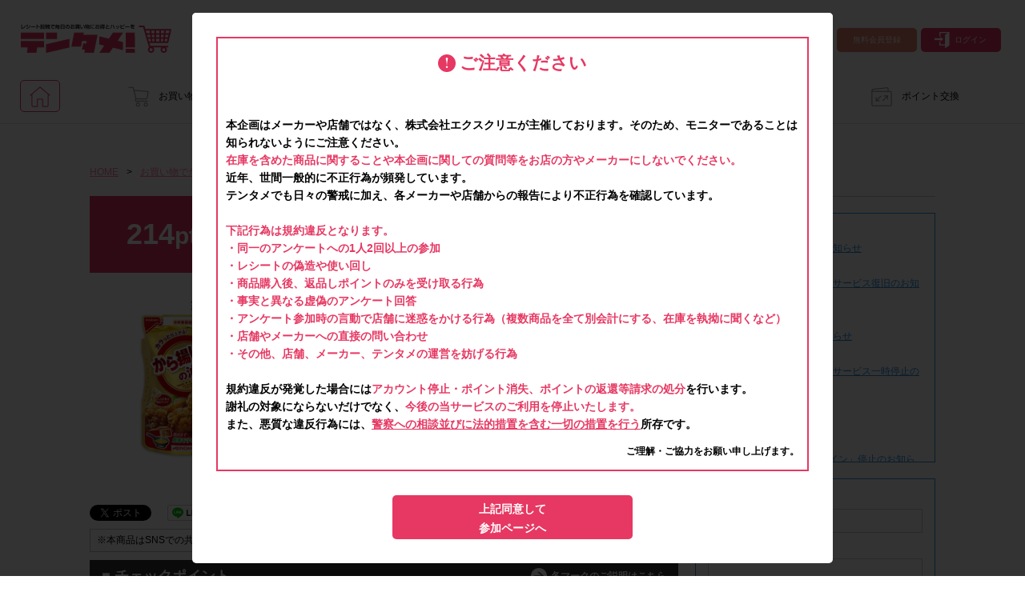

--- FILE ---
content_type: text/html; charset=UTF-8
request_url: https://www.tentame.net/project/detail/3111?page=79
body_size: 95163
content:
<!DOCTYPE html>
<html lang="ja" prefix="og: http://ogp.me/ns# fb: http://ogp.me/ns/fb#">

<head>
    <meta charset="utf-8">
    <title>J-オイルミルズ「「AJINOMOTO から揚げの日の油」400g フレッシュキープパウチ」がお店でお得に試せる！ -テンタメ</title>
    <meta name="keywords" content="「AJINOMOTO から揚げの日の油」400g フレッシュキープパウチ,J-オイルミルズ,スーパー,クーポン,チラシ,節約,コンビニ,ドラッグストア,特売,ポイント,お小遣い">
    <meta name="description" content="本アンケートに関するお問い合わせはお問い合わせ窓口まで。お店で購入＆アンケート回答でポイントゲット！">
    <meta property="og:locale" content="ja_JP">
    <meta property="og:title" content="J-オイルミルズ「「AJINOMOTO から揚げの日の油」400g フレッシュキープパウチ」がお店でお得に試せる！ -テンタメ">
    <meta property="og:site_name" content="テンタメ">
    <meta property="og:type" content="website">
    <meta property="og:url" content="https://www.tentame.net/project/detail/3111/">
    <meta property="og:image" content="https://www.tentame.net/images/project/3111/product-1-20200317174305.png">
    <meta property="fb:app_id" content="522992274402396">
    		<title>テンタメ｜レシート投稿で毎日のお買い物にお得とハッピーを！</title>
		<meta name="keywords" content="スーパー,クーポン,チラシ,節約,コンビニ,ドラッグストア,特売,ポイント,お小遣い">
		<meta name="description" content="商品を購入してアンケートに答えると、最大で商品代の100％が帰ってくる『おトク』なポイ活アプリ。「テンタメ」で毎日のお買い物をおトクに楽しもう！貯めたポイントは現金や電子マネー、マイルやポイントなど様々なものに交換できる！お買い物して貯金もできる、家計にやさしいポイ活アプリ！ 掲載されている商品はスーパーやドラッグストア、コンビニなどで販売されている、食料品、飲料、日用品が中心。普段のお買い物ついでに掲載商品が売っているかチェックしてみてね！">
		<meta property="og:locale" content="ja_JP">
		<meta property="og:title" content="テンタメ｜レシート投稿で毎日のお買い物にお得とハッピーを！">
		<meta property="og:site_name" content="テンタメ">
		<meta property="og:type" content="website">
		<meta property="og:url" content="https://www.tentame.net/">
		<meta property="og:image" content="https://www.tentame.net/images/og-image.png">
		<meta property="fb:app_id" content="522992274402396">
		<meta name="google-site-verification" content="16HMR5CxZ0Yy7w9ChRJDJg5YNd_9fuJ4DER6rdZtkF8" />
		<link rel="icon" href="/favicon.ico" type="image/x-icon">
		<link rel="apple-touch-icon" href="/apple-touch-icon.png">
    <!-- Google Tag Manager -->
<script>(function(w,d,s,l,i){w[l]=w[l]||[];w[l].push({'gtm.start':
new Date().getTime(),event:'gtm.js'});var f=d.getElementsByTagName(s)[0],
j=d.createElement(s),dl=l!='dataLayer'?'&l='+l:'';j.async=true;j.src=
'https://www.googletagmanager.com/gtm.js?id='+i+dl;f.parentNode.insertBefore(j,f);
})(window,document,'script','dataLayer','GTM-MJ6CXV2');</script>
<!-- End Google Tag Manager -->

<!-- Google Tag Manager -->
<script>(function(w,d,s,l,i){w[l]=w[l]||[];w[l].push({'gtm.start':
new Date().getTime(),event:'gtm.js'});var f=d.getElementsByTagName(s)[0],
j=d.createElement(s),dl=l!='dataLayer'?'&l='+l:'';j.async=true;j.src=
'https://www.googletagmanager.com/gtm.js?id='+i+dl;f.parentNode.insertBefore(j,f);
})(window,document,'script','dataLayer','GTM-WJ44B59');</script>
<!-- End Google Tag Manager -->

<script>
  window.dataLayer = window.dataLayer || [];
  
  </script>    <!-- Geniee Wrapper Head Tag -->
<script>
    window.gnshbrequest = window.gnshbrequest || {cmd:[]};
    window.gnshbrequest.cmd.push(function(){
        window.gnshbrequest.forceInternalRequest();
    });
</script>
<script async src="https://securepubads.g.doubleclick.net/tag/js/gpt.js"></script>
<script async src="https://cpt.geniee.jp/hb/v1/219179/1312/wrapper.min.js"></script>
<!-- /Geniee Wrapper Head Tag -->
    <link href="/css/global.css?_v=2026012003" rel="stylesheet">
    <link href="/css/project.css?_v=2026012003" rel="stylesheet">
    <link href="/css/project-detail.2021092801.css?_v=2026012003" rel="stylesheet">
    <link href="/css/components/common/modal.css?_v=2026012003" rel="stylesheet">
    <link href="/css/receipt-note.css" rel="stylesheet">
    <script src="/js/global.js?_v=2026012003"></script>
    <script src="/js/project.js?_v=2026012003"></script>

    <!-- caution-css-js -->
    <link rel="stylesheet" type="text/css" href="/css/g-676.css?_v=20220711">
    <script src="https://ajax.googleapis.com/ajax/libs/jquery/3.5.1/jquery.min.js?_v=2026012003"></script>
    <script src="https://cdnjs.cloudflare.com/ajax/libs/jquery-cookie/1.4.1/jquery.cookie.js?_v=2026012003"></script>
    <script src="/js/g-676.js?_v=2026012003"></script>
    <script src="/js/jquery.rwdImageMaps.min.js?_v=2026012003"></script>
    <!-- //caution-css-js -->
</head>

<body class="" id="project-detail">
    <!-- Google Tag Manager (noscript) -->
<noscript><iframe src="https://www.googletagmanager.com/ns.html?id=GTM-MJ6CXV2"
height="0" width="0" style="display:none;visibility:hidden"></iframe></noscript>
<!-- End Google Tag Manager (noscript) -->

<!-- Google Tag Manager (noscript) -->
<noscript><iframe src="https://www.googletagmanager.com/ns.html?id=GTM-WJ44B59"
height="0" width="0" style="display:none;visibility:hidden"></iframe></noscript>
<!-- End Google Tag Manager (noscript) -->    <!-- 728×90 -->
<!-- Geniee Wrapper Body Tag 1556246 -->
<div data-cptid="1556246" style="display: block;">
    <script>
        window.gnshbrequest.cmd.push(function() {
            window.gnshbrequest.applyPassback("1556246", "[data-cptid='1556246']");
        });
    </script>
</div>
<!-- /Geniee Wrapper Body Tag 1556246 -->

            		



<div class="header layout">
	<div class="left"><a class="logo" href="/"><img src="/images/header-logo.svg" alt="テンタメ"></a></div>
	<div class="center">
        <!-- 320×100 -->
<!-- Geniee Wrapper Body Tag 1556250 -->
<div data-cptid="1556250" style="display: block;">
    <script>
        window.gnshbrequest.cmd.push(function() {
            window.gnshbrequest.applyPassback("1556250", "[data-cptid='1556250']");
        });
    </script>
</div>
<!-- /Geniee Wrapper Body Tag 1556250 -->
	</div>
	<div class="right">
		<ul class="cf">
			<li class="about"><a href="/about/"><span class="nav-icon-about"></span>はじめての方へ</a></li>
			<li class="signup"><a href="/signup/" onclick="ga('send','event','header-Member-01','Click','header-login');">無料会員登録</a></li>
			<li class="login"><a href="/login/"><span class="nav-icon-login"></span>ログイン</a></li>
		</ul>
	</div>
</div>
<div class="navigation_area">
<div class="navigation layout">
	<ul>
		<li class="nav-home"><a class="home selected" href="/"></a></li>
		<li class="nav-project"><a href="/project/"><span class="nav-icon-project"></span>お買い物でためる</a></li>
		<li class="nav-offer"><a href="/offer/"><span class="nav-icon-offer"></span>オファー</a></li>
		<li class="nav-campaign"><a href="/campaign/"><span class="nav-icon-campaign"></span>キャンペーンに参加する</a></li>
		<li class="nav-faq"><a href="/faq/"><span class="nav-icon-faq"></span>よくあるご質問</a></li>
        <li class="nav-point"><a href="/point-request/"><span class="nav-icon-point"></span>ポイント交換</a></li>
	</ul>
</div>
</div>

    
    <div class="main-content">
        <div class="layout cf">
            <div class="left-content">
                                    <div class="breadcrumbs"><a href="/">HOME</a><span>&gt;</span><a href="/project/">お買い物でためる</a><span>&gt;</span>
                        <h2>商品詳細</h2>
                    </div>
                
                
                    <!-- ファーストビュー -->
                    <div class="project">
    <div class="line-01 cf">
                    <div class="point left">214<span>pt</span></div>
                <div class="names left">
            <div class="company-name">J-オイルミルズ</div>
            <div class="product-name">「AJINOMOTO から揚げの日の油」400g フレッシュキープパウチ</div>
        </div>
    </div>
    <div class="line-02 cf">
        <div class="product-image left">
            <ul>
                <li><img id="product-image" src="/images/project/3111/product-1-20200317174305.png"></li>
            </ul>
        </div>
        <!-- 商品情報 -->
        <div class="product-information left">
    <div class="table-01">
        <div class="field cf">
            <div class="label left">購入・回答</div>
            <div class="value left">終了しました</div>
        </div>
                    <div class="field cf">
                <div class="label left">購入数</div>
                <div class="value left"><span class="bold red">1</span> 個</div>
            </div>
                <div class="field cf">
            <div class="label left">ポイント</div>
            <div class="value left"><span class="bold">214 pt</span></div>
        </div>
                    <div class="field cf">
                <div class="label left">ポイント付与</div>
                <div class="value left"><span class="bold">2020 年 4 月 30 日 (木) まで</span></div>
            </div>
            </div>
    <div class="badge">
                            </div>
    <div class="table-02">
                            <div class="field cf">
                <div class="label left">商品単価目安</div>
                                    <div class="value left">214 円 (税込)</div>
                            </div>
            </div>

    <!-- みんなのコメントもチェックしよう -->
        <div class="kuma">
        <div class="comment"><a class="scroll" href="#comments">商品をお試ししたみんなのコメントもチェックしよう♪</a></div>
    </div>
</div>

        <!-- SNSシェア -->
                    <div class="shares left">
            <div class="share twitter"><a href="https://twitter.com/share" class="twitter-share-button" data-url="https://www.tentame.net/project/detail/3111/" data-text="J-オイルミルズ「「AJINOMOTO から揚げの日の油」400g フレッシュキープパウチ」がお店でお得に試せる！テンタメ" data-via="tentamenet" data-lang="ja" data-related="tentamenet" data-hashtags="tentame"></a>
                <script>
                    ! function(t, e, r) {
                        var n, s = t.getElementsByTagName(e)[0],
                            i = /^http:/.test(t.location) ? "http" : "https";
                        t.getElementById(r) || (n = t.createElement(e), n.id = r, n.src = i + "://platform.twitter.com/widgets.js?_v=2026012003", s.parentNode.insertBefore(n, s))
                    }(document, "script", "twitter-wjs");
                </script>
            </div>
            <div class="share facebook">
                <div class="fb-share-button" data-href="https://www.tentame.net/project/detail/3111/" data-layout="button_count"></div>
            </div>
            <div class="share line"><a href="//line.me/R/msg/text/?J-%E3%82%AA%E3%82%A4%E3%83%AB%E3%83%9F%E3%83%AB%E3%82%BA%E3%80%8C%E3%80%8CAJINOMOTO%20%E3%81%8B%E3%82%89%E6%8F%9A%E3%81%92%E3%81%AE%E6%97%A5%E3%81%AE%E6%B2%B9%E3%80%8D400g%20%E3%83%95%E3%83%AC%E3%83%83%E3%82%B7%E3%83%A5%E3%82%AD%E3%83%BC%E3%83%97%E3%83%91%E3%82%A6%E3%83%81%E3%80%8D%E3%81%8C%E3%81%8A%E5%BA%97%E3%81%A7%E3%81%8A%E5%BE%97%E3%81%AB%E8%A9%A6%E3%81%9B%E3%82%8B%EF%BC%81%20-%E3%83%86%E3%83%B3%E3%82%BF%E3%83%A1%0Ahttps%3A%2F%2Fwww.tentame.net%2Fproject%2Fdetail%2F3111%2F" onClick="ga('send', 'social', 'line', 'share', 'https://www.tentame.net/project/detail/3111/');" target="_blank"><img src="/images/linebutton_82x20.png" width="82" height="20" alt="LINEで送る" /></a></div>
        </div>
        </div>
</div>
                    <!-- SNS投稿 -->
                    <style>
    .note-box {
        border: 1px solid #bfbfbf;
        padding: 4px 8px;
        font-size: 12px;
        line-height: 1.6;
        width: fit-content;
    }

    .note-box span {
        font-weight: bold;
    }

    .note-box.ok  span { color: #28a745; }
    .note-box.ng  span { color: #ff2b2b; }
</style>

    <div class="note-box ok">
        ※本商品はSNSでの共有は <span>OK</span> です
    </div>

                    <!-- 注意喚起画像 -->
                    
                    <!-- 関連プロジェクト -->
                    
                    <!-- チェックポイント -->
                        <div class="checkpoint">
        <div class="heading cf">
            <div class="left">■ チェックポイント</div>
            <div class="right"><a href="/mitsukeru-mark/" target="_parent">各マークのご説明はこちら</a></div>
        </div>


        <div class="checkpoint-pickup-box">
            <div class="checkpoint-pickup">
                
                
                            </div>
        </div>

                                <div class="checkpoint cf">
                <div class="image left"><img src="/images/checkpoint-8.png" alt="種類指定" title="種類指定"></div>
                <div class="text left"><span style="color:#ff0000; font-weight:bold;">「AJINOMOTO から揚げの日の油」400g フレッシュキープパウチ</span>をご購入ください。類似商品との間違いにお気をつけください。</div>
            </div>
                                <div class="checkpoint cf">
                <div class="image left"><img src="/images/checkpoint-10.png" alt="前回参加者 OK" title="前回参加者 OK"></div>
                <div class="text left">下記アンケートのレシート投稿者も参加いただけます。<br> 
<span style="color:#ff0000; font-weight:bold;">2020年3月13(金)～2020年3月18日(水)「AJINOMOTO から揚げの日の油」400g フレッシュキープパウチ</span><br>
※2020年3月23日より前回参加者もご参加いただけるようになりました。</div>
            </div>
            </div>

                    <!-- お店 -->
                        <div class="store">
                    <div class="heading gray">■ よく売っているお店</div>
                <div class="text">コープさっぽろ、ラルズ、ジョイス、サンネット、伊徳、リオンドール、ウオロク、原信、ナルス、キューピット、デリシア、Aコープ長野、とりせん、ベイシア、セイミヤ、オータニ、カスミ、イトーヨーカドー、ヨークマート、イオン、西友、ライフ東日本、オーケー、ヤオコー、いなげや、ベルク、ドン・キホーテ、サミット、東急ストア、マミーマート、東武ストア、さえき、オギノ、スーパーバリュー、ワイズマート、関西スーパー、KOHYO、阪急オアシス、コープきんき、エブリィ、イオン九州、エレナ、ディスカウントドラッグコスモス、マルキョウ、クリエイトSDなどがよく売っているお店となります。記載されていない店舗でもご購入いただくことができます。</div>
    </div>

                    <!-- レシートの撮影方法リンク -->
                        <div class="link"><a href="/receipt-note/"><span>→</span>レシートの撮影方法はこちら</a></div>

                    <!-- 注意事項リンク -->
                        <div class="link-note"><a class="scroll" href="#note">【必ずご確認ください】注意事項はこちら！</a></div>

                    <!-- 参加可能人数 -->
                    
                    <!-- ボタン -->
                    <div style="font-weight: bold; font-size: 15px; text-align: center;margin: 15px 0; padding: 0 5px">
    【ご注意】メーカーや店舗へのお問い合わせは禁止です。ポイント対象外となります。</div>


    

                    <!-- フラッシュメッセージ -->
                    <style>
    .errorMessage {
        color: #e63962 !important;
        text-align: center;
    }
</style>
                    <!-- スマートレシート案内 -->
                    
                    
                                            <!-- 詳細情報 -->
                            <div class="detail"><center>
<img src="//ap02.tentame.net/images/project/3083/keisai-joil-karaagenohi-oil.png" border="0" usemap="#Map"">
<map name="Map">
  <area shape="rect" coords="0,3080,1000,3440" href="https://www.j-oil.com/karaagenohi/" target="_blank" alt="カラっと仕上がる! から揚げの日の油">
</map>
</center></div>

                        <!-- 注意事項リンク -->
                            <div class="link-note"><a class="scroll" href="#note">【必ずご確認ください】注意事項はこちら！</a></div>

                        <!-- 参加可能人数 -->
                        
                        <!-- ボタン -->
                        <div style="font-weight: bold; font-size: 15px; text-align: center;margin: 15px 0; padding: 0 5px">
    【ご注意】メーカーや店舗へのお問い合わせは禁止です。ポイント対象外となります。</div>


    
                    
                    <!-- 回答期限 -->
                    
                    <!-- 注意事項 -->
                        <div class="note" id="note">
        <div class="heading">■ 注意事項</div>
        <div class="container">
            <div class="label" style="background-color: #f0f0f0;font-size: 14px;font-weight: bold;">▼ポイント付与時期</div>
  <div class="text" style="font-size: 14px; line-height: 24px; margin: 5px 0 20px 0;">
  <span class="red" style="color: #ff0000; font-size: 110%; font-weight: bold; margin: 0px;">2020年4月中</span>
</div>
<div class="label" style="background-color: #f0f0f0;font-size: 14px;font-weight: bold;">▼購入・回答期間</div>
<div class="text" style="font-size: 14px; line-height: 24px; margin: 5px 0 20px 0;">
  <span class="red" style="color: #ff0000; font-size: 110%; font-weight: bold; margin: 0px;">2020年3月19日(木)～2020年3月24日(火) 23:59</span>
</div>
<div class="label" style="background-color: #f0f0f0;font-size: 14px;font-weight: bold;">▼参加条件</div>
<div class="text" style="font-size: 14px; line-height: 24px; margin: 5px 0 20px 0;">
  <span class="red" style="color: #ff0000; font-size: 110%; font-weight: bold; margin: 0px;">「AJINOMOTO から揚げの日の油」400g フレッシュキープパウチ</span>を
  <span class="red" style="color: #ff0000; font-size: 110%; font-weight: bold; margin: 0px;">1個</span>ご購入いただき、お試しいただいた方。 
</div>
<div class="label" style="background-color: #f0f0f0;font-size: 14px;font-weight: bold;">▼注意事項</div>
<div class="text" style="font-size: 14px; line-height: 24px; margin: 5px 0 20px 0;">
・今回の対象商品は<span class="red" style="color: #ff0000; font-size: 110%; font-weight: bold; margin: 0px;">「AJINOMOTO から揚げの日の油」400g フレッシュキープパウチ</span>です。その他の商品をご購入いただいてもポイント付与対象外となりますのでご注意ください。
</div>
<div class="text" style="font-size: 14px; line-height: 24px; margin: 5px 0 20px 0;">・下記アンケートのレシート投稿者も参加いただけます。<br> 
<span class="red" style="color: #ff0000; font-size: 110%; font-weight: bold; margin: 0px;">2020年3月13(金)～2020年3月18日(水)「AJINOMOTO から揚げの日の油」400g フレッシュキープパウチ</span><br>※2020年3月23日より前回参加者もご参加いただけるようになりました。</div>
<div class="text" style="font-size: 14px; line-height: 24px; margin: 5px 0 20px 0;">
・<span class="red" style="color: #ff0000; font-size: 110%; font-weight: bold; margin: 0px;">よく売っているお店以外の店舗でもご購入いただけます。</span>
</div>
<div class="text" style="font-size: 14px; line-height: 24px; margin: 5px 0 20px 0;">
・店舗によって取扱いのない場合があります。予めご了承ください。
</div>
<div class="text" style="font-size: 14px; line-height: 24px; margin: 5px 0 20px 0;">
・参加(申し込み)を回答前にしていただければ、募集人数が上限に達しても、掲載期間内のアンケート回答が可能です。
</div>
<div class="text" style="font-size: 14px; line-height: 24px; margin: 5px 0 20px 0;">
・他サイトのテンタメを含め、1つのアンケートにつき1人1回の参加とさせていただいております。
</div>
<div class="text" style="font-size: 14px; line-height: 24px; margin: 5px 0 20px 0;">
・悪質な投稿があった場合、<span class="red" style="color: #ff0000; font-size: 110%; font-weight: bold; margin: 0px;">アカウントを停止</span>させていただくこともあります。
</div>
<div class="text" style="font-size: 14px; line-height: 24px; margin: 5px 0 20px 0;">
・スマートフォン、携帯電話、タブレットPCにつきまして、機種によってはアンケートに回答できない場合がございます。
</div>
<div class="label" style="background-color: #f0f0f0;font-size: 14px;font-weight: bold;">▼ポイント付与対象外</div>
<div class="text" style="font-size: 14px; line-height: 24px; margin: 5px 0 20px 0;">
・<span class="red" style="color: #ff0000; font-size: 110%; font-weight: bold; margin: 0px;">上記参加条件(対象商品・回答期間・指定購入数)以外</span>でのご参加
</div>
<div class="text" style="font-size: 14px; line-height: 24px; margin: 5px 0 20px 0;">
・ECサイトやネットスーパーでのご購入
</div>
<div class="text" style="font-size: 14px; line-height: 24px; margin: 5px 0 20px 0;">
・購入できなかった/指定個数を購入できなかった場合
</div>
<div class="text" style="font-size: 14px; line-height: 24px; margin: 5px 0 20px 0;">
・他のサイトでの参加を含めて、1つのアンケートに対して同じレシート画像が投稿されている場合
</div>
<div class="text" style="font-size: 14px; line-height: 24px; margin: 5px 0 20px 0;">
・レシート画像に<span class="red" style="color: #ff0000; font-size: 110%; font-weight: bold; margin: 0px;">「チェーン名」「店舗名」「日付」「対象商品名」「購入数」</span>の全てが記載されていない場合
</div>
<div class="label" style="background-color: #f0f0f0;font-size: 14px;font-weight: bold;">▼レシート画像について</div>
<div class="text" style="font-size: 14px; line-height: 24px; margin: 5px 0 20px 0;">
・<span class="red" style="color: #ff0000; font-size: 110%; font-weight: bold; margin: 0px;">画像は、1つのアンケートにつき必ず1枚でお送りください。</span>
</div>
<div class="text" style="font-size: 14px; line-height: 24px; margin: 5px 0 20px 0;">
・画像は、jpg、jpeg、pngの拡張子で送ってください。
</div>
<div class="text" style="font-size: 14px; line-height: 24px; margin: 5px 0 20px 0;">
・レシートが長くなり、全体を撮影すると文字が見えにくくなってしまう場合は、<span class="red" style="color: #ff0000; font-size: 110%; font-weight: bold; margin: 0px;">「チェーン名」「店舗名」「日付」「対象商品名」「購入数」</span>が確認できるよう<span class="red" style="color: #ff0000; font-size: 110%; font-weight: bold; margin: 0px;">レシートを折り曲げ、撮影してください。</span>
</div>
<div class="text" style="font-size: 14px; line-height: 24px; margin: 5px 0 20px 0;">
・レシート内に、他の商品が一緒に印字されていても問題ございません。
</div>
<div class="text" style="font-size: 14px; line-height: 24px; margin: 5px 0 20px 0;">
・レシートの印字が対象商品として不明確(省略されている等)の場合、<span class="red" style="color: #ff0000; font-size: 110%; font-weight: bold; margin: 0px;">レシートと商品を一緒に撮影し、1枚の画像としてお送りください。</span>
</div>
<div class="text" style="font-size: 14px; line-height: 24px; margin: 5px 0 20px 0;">
・レシートのアップロードに時間がかかる場合がございます。アンケート画面で画像ファイルを選択したあと、時間をおいて内容確認ボタンを押していただき、画像が正常に表示されてからご送信ください。
</div>
<div class="text" style="font-size: 14px; line-height: 24px; margin: 5px 0 20px 0;">
・<span class="red" style="color: #ff0000; font-size: 110%; font-weight: bold; margin: 0px;">レシートの出し直しは原則お受付できません。</span>不備があった画像についての個別連絡等も行なっておりませんので、予めよくご確認の上ご提出ください。
</div>
<div class="text" style="font-size: 14px; line-height: 24px; margin: 5px 0 20px 0;">
※不明な点があればご連絡ください。
</div>
<div class="label" style="background-color: #f0f0f0;font-size: 14px;font-weight: bold;">▼お問い合わせについて</div>
<div class="text" style="font-size: 14px; line-height: 24px; margin: 5px 0 20px 0;">
こちらのアンケートはテンタメが主催しております。<span class="red" style="color: #ff0000; font-size: 110%; font-weight: bold; margin: 0px;">メーカーや店舗へのお問い合わせはご遠慮ください。</span>本アンケートに関するお問い合わせはお問い合わせ窓口まで。その場合には、必ずアンケート名(第2弾「AJINOMOTO から揚げの日の油」400g フレッシュキープパウチ)を記載してください。
</div>        </div>
    </div>

                    <!-- みんなのクチコミ -->
                                <div class="comments" id="comments">
            <div class="heading">みんなのクチコミ</div>
            <div class="container">
                                                        <div class="comment female-01 left" id="comment-1">
                        <div class="wrapper">
                            <div class="left">
                                <div class="top">買ってすぐ試しましたが、いつもよりもカラッと美味しく揚げることができておすすめです!</div>
                                <div class="bottom">(2020 年 3 月 19 日　わこ・30 代・女性)</div>
                            </div>
                            <div class="right">
                                <div class="comment-good">
                                    <div class="layout">
                                        <div class="count" id="comment-good-count-1270349">: 0</div>
                                                                            </div>
                                </div>
                            </div>
                        </div>
                    </div>
                                                        <div class="comment female-02 right" id="comment-2">
                        <div class="wrapper">
                            <div class="left">
                                <div class="top">誰が揚げてもお店の味になると思います<br>
めちゃくちゃ美味しいから試したら家族大喜び間違いなしです!</div>
                                <div class="bottom">(2020 年 3 月 19 日　リフレッシュ・50 代・女性)</div>
                            </div>
                            <div class="right">
                                <div class="comment-good">
                                    <div class="layout">
                                        <div class="count" id="comment-good-count-1270168">: 0</div>
                                                                            </div>
                                </div>
                            </div>
                        </div>
                    </div>
                                                        <div class="comment female-02 left" id="comment-3">
                        <div class="wrapper">
                            <div class="left">
                                <div class="top">生姜の風味が効いてて美味しいのでおすすめです。</div>
                                <div class="bottom">(2020 年 3 月 19 日　たらまよ・40 代・女性)</div>
                            </div>
                            <div class="right">
                                <div class="comment-good">
                                    <div class="layout">
                                        <div class="count" id="comment-good-count-1270130">: 0</div>
                                                                            </div>
                                </div>
                            </div>
                        </div>
                    </div>
                                                        <div class="comment female-02 right" id="comment-4">
                        <div class="wrapper">
                            <div class="left">
                                <div class="top">普段使う一般的な油よりも必ず美味しいので、使って食べたら分かるよと伝えます。</div>
                                <div class="bottom">(2020 年 3 月 19 日　yuyuki・60 代・女性)</div>
                            </div>
                            <div class="right">
                                <div class="comment-good">
                                    <div class="layout">
                                        <div class="count" id="comment-good-count-1270010">: 0</div>
                                                                            </div>
                                </div>
                            </div>
                        </div>
                    </div>
                            </div>
        </div>
                    <div class="pages">
                                    <a href="/project/detail/3111">&lt;&lt;最初</a>
                                                    <a href="/project/detail/3111?page=78">&lt;前</a>
                                                                            <a href="/project/detail/3111?page=70">70</a>
                                                                                <a href="/project/detail/3111?page=71">71</a>
                                                                                <a href="/project/detail/3111?page=72">72</a>
                                                                                <a href="/project/detail/3111?page=73">73</a>
                                                                                <a href="/project/detail/3111?page=74">74</a>
                                                                                <a href="/project/detail/3111?page=75">75</a>
                                                                                <a href="/project/detail/3111?page=76">76</a>
                                                                                <a href="/project/detail/3111?page=77">77</a>
                                                                                <a href="/project/detail/3111?page=78">78</a>
                                                                                <span>79</span>
                                                                        <span>次&gt;</span>
                                                    <span>最後&gt;&gt;</span>
                            </div>
            
                    <div class="contact" id="contact">
                        <div class="text">
                            本企画はテンタメが主催しております。<br>
                            取扱店や本企画についてのお問い合わせはテンタメまでご連絡ください。お問い合わせの際は、必ず商品名を記載してください。<br>
                            <b>メーカーや店舗へのお問い合わせはご遠慮ください。</b>お問い合わせは<a href="/faq/?project=faq">コチラ</a>
                        </div>
                    </div>
                
                            </div>
            <div class="right-content">
                <div class="box news">
	<div class="heading">テンタメ NEWS</div>
	<div class="content">
		<div class="wrapper">
			<div class="news">
				<div class="date">2025.12.12</div>
				<div class="link"><a href="/news/detail/191/">年末年始事務局休業期間のお知らせ</a></div>
			</div>
			<div class="news">
				<div class="date">2025.10.02</div>
				<div class="link"><a href="/news/detail/188/">システムメンテナンスによるサービス復旧のお知らせ</a></div>
			</div>
			<div class="news">
				<div class="date">2025.09.26</div>
				<div class="link"><a href="/news/detail/187/">ポイント有効期限延長のお知らせ</a></div>
			</div>
			<div class="news">
				<div class="date">2025.09.09</div>
				<div class="link"><a href="/news/detail/186/">システムメンテナンスによるサービス一時停止のお知らせ </a></div>
			</div>
			<div class="news">
				<div class="date">2025.07.25</div>
				<div class="link"><a href="/news/detail/185/">事務局休業期間のお知らせ</a></div>
			</div>
			<div class="news">
				<div class="date">2025.06.05</div>
				<div class="link"><a href="/news/detail/183/">ｘ(旧Twitter)での「簡単ログイン」停止のお知らせ</a></div>
			</div>
			<div class="news">
				<div class="date">2025.04.18</div>
				<div class="link"><a href="/news/detail/182/">ゴールデンウィーク休業期間のお知らせ</a></div>
			</div>
			<div class="news">
				<div class="date">2023.12.21</div>
				<div class="link"><a href="/news/detail/162/">事務局休業期間につきまして</a></div>
			</div>
			<div class="news">
				<div class="date">2023.04.21</div>
				<div class="link"><a href="/news/detail/147/">【ゴールデンウィーク休業期間につきまして】</a></div>
			</div>
			<div class="news">
				<div class="date">2023.02.14</div>
				<div class="link"><a href="/news/detail/146/">システムメンテナンスによるサービス一時停止のお知らせ</a></div>
			</div>
			<div class="news">
				<div class="date">2022.12.28</div>
				<div class="link"><a href="/news/detail/144/">モラタメシステムメンテナンスによる一部サービス停止のお知らせ</a></div>
			</div>
			<div class="news">
				<div class="date">2022.12.15</div>
				<div class="link"><a href="/news/detail/142/">事務局休業のお知らせ</a></div>
			</div>
			<div class="news">
				<div class="date">2022.12.08</div>
				<div class="link"><a href="/news/detail/143/">【解消済み】yahoo簡単ログイン一時停止のお知らせ</a></div>
			</div>
			<div class="news">
				<div class="date">2022.11.24</div>
				<div class="link"><a href="/news/detail/141/">yahoo簡単ログイン一時停止のお知らせ</a></div>
			</div>
			<div class="news">
				<div class="date">2022.08.29</div>
				<div class="link"><a href="/news/detail/140/">モラタメサイトのシステムメンテナンスによる一部サービス停止のお知らせ</a></div>
			</div>
			<div class="news">
				<div class="date">2022.08.01</div>
				<div class="link"><a href="/news/detail/139/">事務局休業期間のお知らせ</a></div>
			</div>
			<div class="news">
				<div class="date">2022.07.25</div>
				<div class="link"><a href="/news/detail/138/">テンタメアプリのチェックイン機能終了(ガラポン、店長さん)のお知らせ</a></div>
			</div>
			<div class="news">
				<div class="date">2022.06.10</div>
				<div class="link"><a href="/news/detail/137/">テンタメ事務局からのお願い</a></div>
			</div>
			<div class="news">
				<div class="date">2022.04.22</div>
				<div class="link"><a href="/news/detail/136/">ゴールデンウィーク休業期間のお知らせ</a></div>
			</div>
			<div class="news">
				<div class="date">2022.04.14</div>
				<div class="link"><a href="/news/detail/135/">問い合わせチャット機能復旧のお知らせ</a></div>
			</div>
			<div class="news">
				<div class="date">2022.04.07</div>
				<div class="link"><a href="/news/detail/134/">問い合わせチャット機能の不具合につきまして</a></div>
			</div>
			<div class="news">
				<div class="date">2022.03.24</div>
				<div class="link"><a href="/news/detail/133/">Pex交換の再開のお知らせ</a></div>
			</div>
			<div class="news">
				<div class="date">2022.03.22</div>
				<div class="link"><a href="/news/detail/132/">PeX交換停止のお知らせ</a></div>
			</div>
			<div class="news">
				<div class="date">2022.01.12</div>
				<div class="link"><a href="/news/detail/131/">Pex交換の再開のお知らせ</a></div>
			</div>
			<div class="news">
				<div class="date">2022.01.05</div>
				<div class="link"><a href="/news/detail/129/">PeX交換停止のお知らせ</a></div>
			</div>
			<div class="news">
				<div class="date">2021.12.16</div>
				<div class="link"><a href="/news/detail/128/">事務局休業のお知らせ</a></div>
			</div>
			<div class="news">
				<div class="date">2021.08.02</div>
				<div class="link"><a href="/news/detail/127/">事務局休業のお知らせ</a></div>
			</div>
			<div class="news">
				<div class="date">2021.04.27</div>
				<div class="link"><a href="/news/detail/126/">ゴールデンウィーク休業期間のお知らせ</a></div>
			</div>
			<div class="news">
				<div class="date">2021.01.25</div>
				<div class="link"><a href="/news/detail/125/">テンタメ事務局からのお願い</a></div>
			</div>
			<div class="news">
				<div class="date">2021.01.15</div>
				<div class="link"><a href="/news/detail/124/">緊急事態宣言に伴う対応のお知らせ</a></div>
			</div>
			<div class="news">
				<div class="date">2020.12.12</div>
				<div class="link"><a href="/news/detail/122/">事務局休業のお知らせ</a></div>
			</div>
			<div class="news">
				<div class="date">2020.11.25</div>
				<div class="link"><a href="/news/detail/120/">ポイント交換メンテナンスのお知らせ</a></div>
			</div>
			<div class="news">
				<div class="date">2020.11.16</div>
				<div class="link"><a href="/news/detail/119/">ポイント交換メンテナンスのお知らせ</a></div>
			</div>
			<div class="news">
				<div class="date">2020.11.10</div>
				<div class="link"><a href="/news/detail/118/">テンタメマップβ版のサービス停止のお知らせ</a></div>
			</div>
			<div class="news">
				<div class="date">2020.10.23</div>
				<div class="link"><a href="/news/detail/117/">不正ログイン注意とパスワード変更のお願い</a></div>
			</div>
			<div class="news">
				<div class="date">2020.08.04</div>
				<div class="link"><a href="/news/detail/116/">事務局休業のお知らせ</a></div>
			</div>
			<div class="news">
				<div class="date">2020.07.27</div>
				<div class="link"><a href="/news/detail/115/">モラタメサイトのシステムメンテナンスによる一部サービス停止のお知らせ</a></div>
			</div>
			<div class="news">
				<div class="date">2020.06.01</div>
				<div class="link"><a href="/news/detail/113/">レシートクーポン終了のお知らせ</a></div>
			</div>
			<div class="news">
				<div class="date">2020.05.21</div>
				<div class="link"><a href="/news/detail/114/">モラタメサイトのシステムメンテナンスによる一部サービス停止のお知らせ</a></div>
			</div>
			<div class="news">
				<div class="date">2020.04.22</div>
				<div class="link"><a href="/news/detail/112/">ゴールデンウィーク休業期間のお知らせ</a></div>
			</div>
			<div class="news">
				<div class="date">2020.04.02</div>
				<div class="link"><a href="/news/detail/111/">新型コロナウイルス対策の影響につきまして</a></div>
			</div>
			<div class="news">
				<div class="date">2020.02.10</div>
				<div class="link"><a href="/news/detail/110/">モラタメサイトのシステムメンテナンスによる一部サービス停止のお知らせ</a></div>
			</div>
			<div class="news">
				<div class="date">2019.12.04</div>
				<div class="link"><a href="/news/detail/109/">事務局休業のお知らせ</a></div>
			</div>
			<div class="news">
				<div class="date">2019.12.03</div>
				<div class="link"><a href="/news/detail/108/">コツコツ貯めるコーナー終了のお知らせ</a></div>
			</div>
			<div class="news">
				<div class="date">2019.10.09</div>
				<div class="link"><a href="/news/detail/107/">モラタメサイトのシステムメンテナンスによる一部サービス停止のお知らせ</a></div>
			</div>
			<div class="news">
				<div class="date">2019.09.28</div>
				<div class="link"><a href="/news/detail/106/">アンケート回答時に繰り返しエラーが発生している状況につきまして</a></div>
			</div>
			<div class="news">
				<div class="date">2019.09.11</div>
				<div class="link"><a href="/news/detail/105/">モラタメサイトのシステムメンテナンスによる一部サービス停止のお知らせ</a></div>
			</div>
			<div class="news">
				<div class="date">2019.08.23</div>
				<div class="link"><a href="/news/detail/104/">通信障害に関するお知らせ</a></div>
			</div>
			<div class="news">
				<div class="date">2019.07.25</div>
				<div class="link"><a href="/news/detail/103/">事務局休業のお知らせ</a></div>
			</div>
			<div class="news">
				<div class="date">2019.05.15</div>
				<div class="link"><a href="/news/detail/100/">会員規約更新のお知らせ</a></div>
			</div>
			<div class="news">
				<div class="date">2019.04.09</div>
				<div class="link"><a href="/news/detail/99/">モラタメサイトのシステムメンテナンスによる一部サービス停止のお知らせ</a></div>
			</div>
			<div class="news">
				<div class="date">2019.04.03</div>
				<div class="link"><a href="/news/detail/98/">ゴールデンウィーク休業期間のお知らせ</a></div>
			</div>
			<div class="news">
				<div class="date">2019.02.25</div>
				<div class="link"><a href="/news/detail/97/">【レンジdeポテリッチ】自主回収のお詫び・安全上の注意のご案内について</a></div>
			</div>
			<div class="news">
				<div class="date">2018.12.05</div>
				<div class="link"><a href="/news/detail/96/">事務局の年末年始休業のお知らせ</a></div>
			</div>
			<div class="news">
				<div class="date">2018.11.30</div>
				<div class="link"><a href="/news/detail/95/">モラタメサイトのシステムメンテナンスによる一部サービス停止のお知らせ</a></div>
			</div>
			<div class="news">
				<div class="date">2018.11.29</div>
				<div class="link"><a href="/news/detail/94/">テンタメ事務局からのお願い</a></div>
			</div>
			<div class="news">
				<div class="date">2018.10.24</div>
				<div class="link"><a href="/news/detail/93/">モラタメサイトのシステムメンテナンスによる一部サービス停止のお知らせ</a></div>
			</div>
			<div class="news">
				<div class="date">2018.09.19</div>
				<div class="link"><a href="/news/detail/92/">モラタメサイトのシステムメンテナンスによる一部サービス停止のお知らせ</a></div>
			</div>
			<div class="news">
				<div class="date">2018.08.27</div>
				<div class="link"><a href="/news/detail/91/">モラタメサイトのシステムメンテナンスによる一部サービス停止のお知らせ</a></div>
			</div>
			<div class="news">
				<div class="date">2018.08.08</div>
				<div class="link"><a href="/news/detail/90/">事務局休業のお知らせ</a></div>
			</div>
			<div class="news">
				<div class="date">2018.07.09</div>
				<div class="link"><a href="/news/detail/89/">大雨の影響による一部メール配信停止のお知らせ</a></div>
			</div>
			<div class="news">
				<div class="date">2018.07.05</div>
				<div class="link"><a href="/news/detail/88/">会員規約更新のお知らせ</a></div>
			</div>
			<div class="news">
				<div class="date">2018.07.04</div>
				<div class="link"><a href="/news/detail/87/">モラタメサイトのシステムメンテナンスによる一部サービス停止のお知らせ</a></div>
			</div>
			<div class="news">
				<div class="date">2018.05.02</div>
				<div class="link"><a href="/news/detail/86/">アンケート回答時の障害復旧について</a></div>
			</div>
			<div class="news">
				<div class="date">2018.05.02</div>
				<div class="link"><a href="/news/detail/84/">システムメンテナンスのお知らせ</a></div>
			</div>
			<div class="news">
				<div class="date">2018.05.02</div>
				<div class="link"><a href="/news/detail/85/">アンケート回答時に繰り返しエラーが発生している状況につきまして</a></div>
			</div>
			<div class="news">
				<div class="date">2018.04.23</div>
				<div class="link"><a href="/news/detail/83/">ゴールデンウィーク休業につきまして</a></div>
			</div>
			<div class="news">
				<div class="date">2018.04.17</div>
				<div class="link"><a href="/news/detail/82/">モラタメサイトのシステムメンテナンスによる一部サービス停止のお知らせ</a></div>
			</div>
			<div class="news">
				<div class="date">2018.03.22</div>
				<div class="link"><a href="/news/detail/81/">アンケート回答・レシート投稿時の不具合につきまして</a></div>
			</div>
			<div class="news">
				<div class="date">2018.03.13</div>
				<div class="link"><a href="/news/detail/79/">テンタメサイト・モラタメサイトメンテナンスのお知らせ</a></div>
			</div>
			<div class="news">
				<div class="date">2018.02.06</div>
				<div class="link"><a href="/news/detail/78/">モラタメサイトのシステムメンテナンスによる一部サービス停止のお知らせ0206</a></div>
			</div>
			<div class="news">
				<div class="date">2017.12.04</div>
				<div class="link"><a href="/news/detail/77/">モラタメサイトのシステムメンテナンスによる一部サービス停止のお知らせ</a></div>
			</div>
			<div class="news">
				<div class="date">2017.11.24</div>
				<div class="link"><a href="/news/detail/76/">事務局の年末年始休業のお知らせ</a></div>
			</div>
			<div class="news">
				<div class="date">2017.11.22</div>
				<div class="link"><a href="/news/detail/75/">アンケート回答内容修正機能の終了について</a></div>
			</div>
			<div class="news">
				<div class="date">2017.11.01</div>
				<div class="link"><a href="/news/detail/74/">モラタメサイトのシステムメンテナンスによる一部サービス停止のお知らせ</a></div>
			</div>
			<div class="news">
				<div class="date">2017.08.25</div>
				<div class="link"><a href="/news/detail/73/">モラタメサイトのシステムメンテナンスによる一部サービス停止のお知らせ</a></div>
			</div>
			<div class="news">
				<div class="date">2017.07.31</div>
				<div class="link"><a href="/news/detail/72/">「テンタメ×フレッツ光メンバーズクラブ」「Shufoo!×テンタメ」終了のお知らせ</a></div>
			</div>
			<div class="news">
				<div class="date">2017.07.26</div>
				<div class="link"><a href="/news/detail/71/">モラタメサイトのシステムメンテナンスによる一部サービス停止のお知らせ</a></div>
			</div>
			<div class="news">
				<div class="date">2017.07.20</div>
				<div class="link"><a href="/news/detail/70/">モラタメサイトのシステムメンテナンスによる一部サービス停止のお知らせ</a></div>
			</div>
			<div class="news">
				<div class="date">2017.07.10</div>
				<div class="link"><a href="/news/detail/69/">事務局休業のお知らせ</a></div>
			</div>
			<div class="news">
				<div class="date">2017.06.28</div>
				<div class="link"><a href="/news/detail/68/">会員規約更新のお知らせ</a></div>
			</div>
			<div class="news">
				<div class="date">2017.04.20</div>
				<div class="link"><a href="/news/detail/67/">ゴールデンウィーク休業につきまして</a></div>
			</div>
			<div class="news">
				<div class="date">2017.04.17</div>
				<div class="link"><a href="/news/detail/65/">テンタメページアクセス集中につきまして</a></div>
			</div>
			<div class="news">
				<div class="date">2017.02.20</div>
				<div class="link"><a href="/news/detail/64/">スマホ版サイトにおけるレシートアップロード方法変更のご連絡</a></div>
			</div>
			<div class="news">
				<div class="date">2016.11.30</div>
				<div class="link"><a href="/news/detail/63/">事務局の年末年始休業のお知らせ</a></div>
			</div>
			<div class="news">
				<div class="date">2016.09.30</div>
				<div class="link"><a href="/news/detail/62/">テンタメブログ更新しました♪</a></div>
			</div>
			<div class="news">
				<div class="date">2016.08.08</div>
				<div class="link"><a href="/news/detail/61/">事務局休業のお知らせ</a></div>
			</div>
			<div class="news">
				<div class="date">2016.04.22</div>
				<div class="link"><a href="/news/detail/60/">GW中の事務局休業のお知らせ</a></div>
			</div>
			<div class="news">
				<div class="date">2016.03.07</div>
				<div class="link"><a href="/news/detail/59/">主婦と生活社『CHANTO』にテンタメが掲載されました♪</a></div>
			</div>
			<div class="news">
				<div class="date">2016.03.04</div>
				<div class="link"><a href="/news/detail/58/">テンタメブログ更新しました♪</a></div>
			</div>
			<div class="news">
				<div class="date">2016.02.26</div>
				<div class="link"><a href="/news/detail/57/">テンタメブログ更新しました♪</a></div>
			</div>
			<div class="news">
				<div class="date">2016.02.17</div>
				<div class="link"><a href="/news/detail/56/">テンタメブログ更新しました♪</a></div>
			</div>
			<div class="news">
				<div class="date">2016.01.15</div>
				<div class="link"><a href="/news/detail/55/">テンタメブログ更新しました♪</a></div>
			</div>
			<div class="news">
				<div class="date">2015.12.01</div>
				<div class="link"><a href="/news/detail/54/">事務局の年末年始休業のお知らせ</a></div>
			</div>
			<div class="news">
				<div class="date">2015.10.01</div>
				<div class="link"><a href="/news/detail/53/">テンタメサイトをリニューアルしました!&「PeX ポイント」へ交換可能に!</a></div>
			</div>
			<div class="news">
				<div class="date">2015.09.15</div>
				<div class="link"><a href="/news/detail/52/">テンタメサイトメンテナンスのお知らせ</a></div>
			</div>
			<div class="news">
				<div class="date">2015.08.27</div>
				<div class="link"><a href="/news/detail/51/">スタッフおためし「甘酒」</a></div>
			</div>
			<div class="news">
				<div class="date">2015.08.18</div>
				<div class="link"><a href="/news/detail/50/">【重要なお知らせ】携帯サイト閉鎖につきまして</a></div>
			</div>
			<div class="news">
				<div class="date">2015.08.11</div>
				<div class="link"><a href="/news/detail/49/">2015夏フォト</a></div>
			</div>
			<div class="news">
				<div class="date">2015.07.17</div>
				<div class="link"><a href="/news/detail/48/">7月おすすめアイスキャンペーン</a></div>
			</div>
			<div class="news">
				<div class="date">2015.07.03</div>
				<div class="link"><a href="/news/detail/47/">テンタメ7月の旬レシピキャンペーン</a></div>
			</div>
			<div class="news">
				<div class="date">2015.06.19</div>
				<div class="link"><a href="/news/detail/46/">テンタメSNSフォトキャンペーン!</a></div>
			</div>
			<div class="news">
				<div class="date">2015.06.15</div>
				<div class="link"><a href="/news/detail/45/">6月に食べたいレシピ大募集!</a></div>
			</div>
			<div class="news">
				<div class="date">2015.05.22</div>
				<div class="link"><a href="/news/detail/44/">インスタキャンペーン好評実施中!</a></div>
			</div>
			<div class="news">
				<div class="date">2015.05.01</div>
				<div class="link"><a href="/news/detail/43/">【システムエラーのお詫びにつきまして】</a></div>
			</div>
			<div class="news">
				<div class="date">2015.04.23</div>
				<div class="link"><a href="/news/detail/42/">サイトメンテナンスのお知らせ201504</a></div>
			</div>
			<div class="news">
				<div class="date">2015.03.18</div>
				<div class="link"><a href="/news/detail/39/">ドルチェバーフォトキャンペーン開催中!</a></div>
			</div>
			<div class="news">
				<div class="date">2015.02.25</div>
				<div class="link"><a href="/news/detail/38/">3/12はスイーツの日!</a></div>
			</div>
			<div class="news">
				<div class="date">2015.02.10</div>
				<div class="link"><a href="/news/detail/37/">【抽選テンタメ】ヘパリーゼW SNSコメントキャンペーン!実施中!</a></div>
			</div>
			<div class="news">
				<div class="date">2015.02.04</div>
				<div class="link"><a href="/news/detail/36/">★会員規約更新のお知らせ</a></div>
			</div>
			<div class="news">
				<div class="date">2015.01.09</div>
				<div class="link"><a href="/news/detail/35/">★抽選テンタメスタートのお知らせ</a></div>
			</div>
			<div class="news">
				<div class="date">2014.12.19</div>
				<div class="link"><a href="/news/detail/31/">事務局の年末年始休業のお知らせ</a></div>
			</div>
			<div class="news">
				<div class="date">2014.12.11</div>
				<div class="link"><a href="/news/detail/34/">★日頃の感謝をこめて!「テンタメXmasキャンペーン」</a></div>
			</div>
			<div class="news">
				<div class="date">2014.12.05</div>
				<div class="link"><a href="/news/detail/32/">サイトメンテナンス1208</a></div>
			</div>
			<div class="news">
				<div class="date">2014.12.04</div>
				<div class="link"><a href="/news/detail/33/">システムエラーのお詫び</a></div>
			</div>
			<div class="news">
				<div class="date">2014.11.28</div>
				<div class="link"><a href="/news/detail/30/">システムエラーのお詫び</a></div>
			</div>
			<div class="news">
				<div class="date">2014.11.28</div>
				<div class="link"><a href="/news/detail/29/">システムエラーについて1128</a></div>
			</div>
			<div class="news">
				<div class="date">2014.11.27</div>
				<div class="link"><a href="/news/detail/28/">★テンタメ新企画!「和菜どれフォトキャンペーン」</a></div>
			</div>
			<div class="news">
				<div class="date">2014.11.21</div>
				<div class="link"><a href="/news/detail/26/">★来週の掲載商品のお知らせ!</a></div>
			</div>
			<div class="news">
				<div class="date">2014.11.20</div>
				<div class="link"><a href="/news/detail/24/">★サイトメンテナンスのお知らせ</a></div>
			</div>
			<div class="news">
				<div class="date">2014.10.14</div>
				<div class="link"><a href="/news/detail/23/">システムエラーのお詫び</a></div>
			</div>
			<div class="news">
				<div class="date">2014.09.29</div>
				<div class="link"><a href="/news/detail/22/">★サイトメンテナンスのお知らせ</a></div>
			</div>
			<div class="news">
				<div class="date">2014.09.17</div>
				<div class="link"><a href="/news/detail/21/">★テンタメ会員45万人突破!サンクスキャンペーンスタート間近です!</a></div>
			</div>
			<div class="news">
				<div class="date">2014.08.19</div>
				<div class="link"><a href="/news/detail/20/">★夏のお洗濯は【香りつづくトップ Aroma Plus】でキマリ!</a></div>
			</div>
			<div class="news">
				<div class="date">2014.08.01</div>
				<div class="link"><a href="/news/detail/19/">事務局の夏季休暇のお知らせ</a></div>
			</div>
			<div class="news">
				<div class="date">2014.07.15</div>
				<div class="link"><a href="/news/detail/18/">PCサイトへのアクセス障害</a></div>
			</div>
			<div class="news">
				<div class="date">2014.07.02</div>
				<div class="link"><a href="/news/detail/17/">★新企画★コメント投稿して、気になる新商品のテンタメに参加しよう!</a></div>
			</div>
			<div class="news">
				<div class="date">2014.06.27</div>
				<div class="link"><a href="/news/detail/16/">★キレイを目指すなら、ストレッチラインマッサージクリーム♪</a></div>
			</div>
			<div class="news">
				<div class="date">2014.06.06</div>
				<div class="link"><a href="/news/detail/15/">★Twitter、Facebook連動【三ツ星食感】好評掲載中!</a></div>
			</div>
			<div class="news">
				<div class="date">2014.05.15</div>
				<div class="link"><a href="/news/detail/14/">【ポッカレモンLemotte(レモッテ)】掲載中!</a></div>
			</div>
			<div class="news">
				<div class="date">2014.04.21</div>
				<div class="link"><a href="/news/detail/13/">4月21日(月)より【ローソン・ナチュラルローソン限定】キリン 本搾り(TM)チューハイ(グレープフルーツ350ml・レモン350ml)掲載開始!</a></div>
			</div>
			<div class="news">
				<div class="date">2014.04.16</div>
				<div class="link"><a href="/news/detail/12/">4月14日(月)より【サークルK・サンクス限定】キリン 本搾り(TM)チューハイ(グレープフルーツ350ml・レモン350ml)掲載開始!</a></div>
			</div>
			<div class="news">
				<div class="date">2014.03.06</div>
				<div class="link"><a href="/news/detail/11/">3月7日(金)よりアーモンド・ブリーズ掲載開始!</a></div>
			</div>
			<div class="news">
				<div class="date">2014.01.06</div>
				<div class="link"><a href="/news/detail/10/">年始のご挨拶</a></div>
			</div>
			<div class="news">
				<div class="date">2013.12.26</div>
				<div class="link"><a href="/news/detail/9/">事務局の年末年始休業のお知らせ</a></div>
			</div>
			<div class="news">
				<div class="date">2013.12.04</div>
				<div class="link"><a href="/news/detail/8/">テンタメ限定キャンペーン実施中♪「食べる前のうるる酢」</a></div>
			</div>
			<div class="news">
				<div class="date">2013.09.20</div>
				<div class="link"><a href="/news/detail/7/">アプリ告知2</a></div>
			</div>
			<div class="news">
				<div class="date">2013.08.22</div>
				<div class="link"><a href="/news/detail/6/">ご当地グルメ交換キャンペーン</a></div>
			</div>
			<div class="news">
				<div class="date">2013.03.21</div>
				<div class="link"><a href="/news/detail/2/">アプリ告知</a></div>
			</div>
			<div class="news">
				<div class="date">2013.02.15</div>
				<div class="link"><a href="/news/detail/1/">テンタメサイト リニューアルしました!</a></div>
			</div>
		</div>
	</div>
</div>

<div class="box login">
	<div class="content">
		<form action="/login/" method="post">
			<div class="field">
				<div class="label">メールアドレス</div>
				<div class="input">
					<input name="emailAddress" type="text">
				</div>
			</div>
			<div class="field">
				<div class="label">パスワード</div>
				<div class="input">
					<input name="password" type="password">
				</div>
			</div>
						<div class="g-recaptcha" data-sitekey="6Lc6p9wZAAAAAOF64ATo6or6hQCOVBqVjrxVUBBL"></div>
			<div class="button">
				<button type="submit">ログイン</button>
			</div>
		</form>
		<div class="recover"><a href="/recover/">&gt; パスワードを忘れた方はこちら</a></div>
		<div class="social-login">
			<div class="title">お持ちの ID で簡単ログイン</div>
			<div class="sns cf">
				<ul class="cf">
					<li><a class="facebook" href="/authorize/facebook/">Facebook</a></li>
					<li><a class="yahoo" href="/authorize/yahoo/">Yahoo! JAPAN ID</a></li>
				</ul>
			</div>
			<div class="about"><a href="/easy-login/">&gt; 簡単ログインとは？</a></div>
		</div>
		<div class="button signup" onload="ga('send','event','box-Member','impression','box-login');"><a href="/signup/" onclick="ga('send','event','box-Member','Click','box-login');">無料会員登録</a></div>
	</div>
</div>

<div class="box none">
    <div style="margin:10px 0 10px 0;">
    <!-- 300×600 -->
<!-- Geniee Wrapper Body Tag 1556254 -->
<div data-cptid="1556254" style="display: block;">
    <script>
        window.gnshbrequest.cmd.push(function() {
            window.gnshbrequest.applyPassback("1556254", "[data-cptid='1556254']");
        });
    </script>
</div>
<!-- /Geniee Wrapper Body Tag 1556254 -->    </div>
</div>

<div class="box none search-by-category">
	<div class="heading">ジャンルで探す</div>
	<ul>
		                                    <li class="drink"><a href="/project/category?id=1">飲料</a></li>
                                                <li class="food"><a href="/project/category?id=8">食品</a></li>
                                                <li class="snack"><a href="/project/category?id=16">お菓子</a></li>
                                                <li class="alcohol"><a href="/project/category?id=22">お酒</a></li>
                                                <li class="seasoning"><a href="/project/category?id=29">調味料</a></li>
                                                <li class="grocery"><a href="/project/category?id=35">日用品/生活雑貨</a></li>
                                                <li class="health-care"><a href="/project/category?id=41">ヘルスケア</a></li>
                                                <li class="frozen"><a href="/project/category?id=49">チルド・冷凍食品</a></li>
                                                <li class="pet"><a href="/project/category?id=54">ペット用品</a></li>
                                                                                                <li class="medicine"><a href="/project/category?id=61">医薬品</a></li>
                                        <li class="other"><a href="/project/category?id=58">その他</a></li>
        	</ul>
</div>
            </div>
        </div>
    </div>
            	<div class="footer-top"><a href="#" id="footer-top">▲</a></div>
	<div class="footer-links">
		<div class="layout">
			<a href="/howto/">ご利用ガイド</a>
			<span>|</span>
			<a href="/terms/">会員規約</a>
			<span>|</span>
			<a href="/faq/">FAQ</a>
			<span>|</span>
			<a href="/biz/">掲載をお考えの企業様へ (出稿依頼)</a>
			<span>|</span>
			<a href="/privacy/">個人情報の取扱いについて</a>
		</div>
	</div>
	<div class="footer">
		<div class="layout">
			<div class="cf">
				<div class="left">
					<ul>
						<li class="privacy-text">株式会社エクスクリエは<br>プライバシーマークを取得しています。<br>当社の「個人情報保護方針」は<a href="https://www.excrie.co.jp/info/privacypolicy/" target="_blank">こちら</a>です。</li>
						<li class="privacy-mark"><a href="http://privacymark.jp/" target="_blank"><img src="/images/footer-privacy.png"></a></li>
						<li class="important-point"><a href="http://www.jipc.jp/%e3%81%82%e3%82%93%e3%81%97%e3%82%93%e3%83%9d%e3%82%a4%e3%83%b3%e3%83%88/" target="_blank"><img src="/images/important-point.png"></a></li>
					</ul>
					<ul>
						<li class="copyright">(c) excrie Inc. All rights reserved.<br>本サイトは、<a href="https://www.excrie.co.jp/" target="_blank">株式会社エクスクリエ</a>により運営されております。</li>
					</ul>
				</div>
			</div>
		</div>
	</div>
		<script src="https://www.google.com/recaptcha/api.js" async defer></script>
    
    <!-- caution-modal -->
        <div id="layer_board_area">
        <div class="layer_board_bg"></div>
        <section class="layer_board shortLayer">
            <div class="caution-box">
                <div class="caution-border">
                    <h3>ご注意ください</h3>
                    <ul>
                        <li class="caution-black">
                            <br>
                            本企画はメーカーや店舗ではなく、株式会社エクスクリエが主催しております。そのため、モニターであることは知られないようにご注意ください。<br>
                            <span class="caution-emphasise">在庫を含めた商品に関することや本企画に関しての質問等をお店の方やメーカーにしないでください。</span><br>
                            近年、世間一般的に不正行為が頻発しています。<br>
                            テンタメでも日々の警戒に加え、各メーカーや店舗からの報告により不正行為を確認しています。<br>
                            <br>
                            <span class="caution-emphasise">下記行為は規約違反となります。</span><br>
                            <span class="caution-emphasise" style="font-size: 14px;">
                                ・同一のアンケートへの1人2回以上の参加<br>
                                ・レシートの偽造や使い回し<br>
                                ・商品購入後、返品しポイントのみを受け取る行為<br>
                                ・事実と異なる虚偽のアンケート回答<br>
                                ・アンケート参加時の言動で店舗に迷惑をかける行為（複数商品を全て別会計にする、在庫を執拗に聞くなど）<br>
                                ・店舗やメーカーへの直接の問い合わせ<br>
                                ・その他、店舗、メーカー、テンタメの運営を妨げる行為<br>
                            </span>
                            <br>
                            規約違反が発覚した場合には<span class="caution-emphasise">アカウント停止・ポイント消失、ポイントの返還等請求の処分</span>を行います。<br>
                            謝礼の対象にならないだけでなく、<span class="caution-emphasise">今後の当サービスのご利用を停止いたします。</span><br>
                            また、悪質な違反行為には、<span class="caution-emphasise" style="text-decoration-line: underline; font-size: 14px; text-decoration-thickness: 3px;">警察への相談並びに法的措置を含む一切の措置を行う</span>所存です。
                        </li>
                    </ul>
                    <p class="ta_r">ご理解・ご協力をお願い申し上げます。</p>
                </div>
            </div>
            <div class="button validate-button">
                <button type="submit" class="mdl_btn_close">上記同意して<br>参加ページへ</button>
            </div>
        </section>
    </div>
    <!-- modal-script -->
    <script>
        $(function() {
            $('#layer_board_area').layerBoard({
                delayTime: 200,
                fadeTime: 500,
                alpha: 0.8,
                limitMin: 0,
                easing: 'linear',
                limitCookie: 1,
                countCookie: 1
            });
        });
    </script>
    <!-- //modal-script -->

    <!-- checkpoint-prefecture-modal -->
        <div class="modal" id="checkpoint-prefecture-modal">
        <div class="modal-content-container">
            <div class="modal-content">
                <h2>対象エリア一覧</h2>
                <table>
                                            <tr>
                            <th>北海道地方</th>
                            <td>
                                                                    <span class="disabled">北海道</span>
                                                            </td>
                        </tr>
                                            <tr>
                            <th>東北地方</th>
                            <td>
                                                                    <span class="disabled">青森県</span>
                                                                    <span class="disabled">岩手県</span>
                                                                    <span class="disabled">宮城県</span>
                                                                    <span class="disabled">秋田県</span>
                                                                    <span class="disabled">山形県</span>
                                                                    <span class="disabled">福島県</span>
                                                            </td>
                        </tr>
                                            <tr>
                            <th>関東地方</th>
                            <td>
                                                                    <span class="disabled">茨城県</span>
                                                                    <span class="disabled">栃木県</span>
                                                                    <span class="disabled">群馬県</span>
                                                                    <span class="disabled">埼玉県</span>
                                                                    <span class="disabled">千葉県</span>
                                                                    <span class="disabled">東京都</span>
                                                                    <span class="disabled">神奈川県</span>
                                                            </td>
                        </tr>
                                            <tr>
                            <th>中部地方</th>
                            <td>
                                                                    <span class="disabled">新潟県</span>
                                                                    <span class="disabled">富山県</span>
                                                                    <span class="disabled">石川県</span>
                                                                    <span class="disabled">福井県</span>
                                                                    <span class="disabled">山梨県</span>
                                                                    <span class="disabled">長野県</span>
                                                                    <span class="disabled">岐阜県</span>
                                                                    <span class="disabled">静岡県</span>
                                                                    <span class="disabled">愛知県</span>
                                                            </td>
                        </tr>
                                            <tr>
                            <th>近畿地方</th>
                            <td>
                                                                    <span class="disabled">三重県</span>
                                                                    <span class="disabled">滋賀県</span>
                                                                    <span class="disabled">京都府</span>
                                                                    <span class="disabled">大阪府</span>
                                                                    <span class="disabled">兵庫県</span>
                                                                    <span class="disabled">奈良県</span>
                                                                    <span class="disabled">和歌山県</span>
                                                            </td>
                        </tr>
                                            <tr>
                            <th>中国地方</th>
                            <td>
                                                                    <span class="disabled">鳥取県</span>
                                                                    <span class="disabled">島根県</span>
                                                                    <span class="disabled">岡山県</span>
                                                                    <span class="disabled">広島県</span>
                                                                    <span class="disabled">山口県</span>
                                                            </td>
                        </tr>
                                            <tr>
                            <th>四国地方</th>
                            <td>
                                                                    <span class="disabled">徳島県</span>
                                                                    <span class="disabled">香川県</span>
                                                                    <span class="disabled">愛媛県</span>
                                                                    <span class="disabled">高知県</span>
                                                            </td>
                        </tr>
                                            <tr>
                            <th>九州地方</th>
                            <td>
                                                                    <span class="disabled">福岡県</span>
                                                                    <span class="disabled">佐賀県</span>
                                                                    <span class="disabled">長崎県</span>
                                                                    <span class="disabled">熊本県</span>
                                                                    <span class="disabled">大分県</span>
                                                                    <span class="disabled">宮崎県</span>
                                                                    <span class="disabled">鹿児島県</span>
                                                                    <span class="disabled">沖縄県</span>
                                                            </td>
                        </tr>
                                    </table>
            </div>
        </div>
    </div>

    <!-- enquete-alert-modal -->
        <style>
        .receipt-modal h1 {
            border-bottom: 1px solid #323232;
            border-left: 4px solid #323232;
            font-size: 16px;
            height: 40px;
            line-height: 40px;
            padding: 0 0 0 10px;
        }

        .receipt-modal .container {
            display: flex;
            justify-content: space-between;
            align-items: flex-start;
            margin-top: 20px;
        }

        .receipt-modal .receipt-example {
            flex: 1;
            margin-right: 20px;
        }

        .receipt-modal .receipt-example img {
            max-width: 100%;
            height: auto;
        }

        .receipt-modal .checklist {
            flex: 1;
        }

        .receipt-modal .checklist p {
            font-weight: bold;
            font-size: 18px;
            margin-top: 0px;
        }

        .receipt-modal p.request {
            font-weight: normal;
            font-size: 18px;
            margin-top: 0px;
        }

        .receipt-modal .attention {
            font-weight: bold;
            font-size: 14px;
            margin-bottom: 0px;
        }

        .receipt-modal .checklist ul {
            list-style-type: none;
            padding-left: 0;
        }

        .receipt-modal .checklist li {
            margin-bottom: 10px;
        }

        .receipt-modal .agreement {
            margin-top: 20px;
        }

        .receipt-modal .agreement input {
            margin-right: 10px;
        }

        .receipt-modal .submit-button {
            background-color: #ff80ab;
            color: white;
            padding: 10px 20px;
            border: none;
            cursor: pointer;
            font-size: 16px;
            margin-top: 20px;
        }

        .receipt-modal .submit-button:disabled {
            background-color: lightgray;
            cursor: not-allowed;
        }

        .receipt-modal .red {
            color: red;
        }

        /* スマホ用のスタイル */
        @media (max-width: 768px) {
            .receipt-modal .container {
                flex-direction: column;
            }

            .receipt-modal .receipt-example {
                margin-right: 0;
                margin-bottom: 20px;
            }

            .receipt-modal h1 {
                font-size: 14px;
                height: auto;
                line-height: normal;
            }

            .receipt-modal .checklist p {
                font-size: 16px;
            }

            .receipt-modal .submit-button {
                font-size: 14px;
            }

            .receipt-modal .note {
                font-size: 10px;
            }

            .receipt-modal .submit-button {
                padding: 0;
            }
        }
    </style>

    <div class="receipt-modal">
        <div class="modal" id="enquete-alert-modal">
            <div class="modal-content-container">
                <div class="modal-content">
                    <h1>レシート撮影方法</h1>
                <p>アンケートとともに送付いただくレシート写真には、下記6点が確認できるよう撮影してください。画像の切れや汚れ、ピンボケ等は無効となります。<span class="note red">※レシートは１枚のみ撮影してください</span></p>
                    <div class="container">
                        <div class="receipt-example">
                            <img src="/images/about-receipt.png" alt="レシートの撮影例" style="max-width: 100%; height: auto;">
                        <p class="attention">Attention!!</p>
                        <p>レシートの全体が写っていない場合、ポイント付与対象外となることがあります。必ずレシートを伸ばして、内容を隠さないように撮影してください。</p>

                        </div>
                        <div class="checklist">
                        <p class="request">左の撮影例を参考に下記の項目を満たした画像をお送りくださいますようお願いいたします。</p>
                            <ul>
                            <li>・レシートは一枚のみ撮影すること。</li>
                            <li>・真上から撮影すること。</li>
                            <li>・レシートの<span class="red">全体</span>が写るように撮影</li>
                            <li class="red">・長いレシートでも折り曲げたりしないこと。</li>
                            <li>・必要項目が全てハッキリと確認できること。</li>
                            <li class="red">・レシートに書いてある情報をふせんやマーカー等で隠さない。(必要項目以外含めレシートの全ての情報が写るように)</li>
                            <li>・レシート以外のものを一緒に撮影しない（<span class="red">商品本体、新聞、チラシ、柄の背景など</span>）</li>
                            <li class="red">・レシートの加工、偽造、使い回しは一切禁止です。</li>
                            <li class="red">・一人で複数のアカウントを作成し重複して参加しない。</li>
                            <li class="red">・レシートの記載内容から別人か判別がつかない場合、アカウント凍結の対象となる場合があります。</li>
                            </ul>
                            <p>また、40㎝以上の長いレシートは必要事項が読み取れずポイント付与対象外となる場合がございます。ご参加の際のレシートは40㎝以内を推奨いたします。</p>
                            <p>上記項目を満たさない画像の場合、ポイント付与対象外となる可能性がございます。</p>

                            <div class="">
                                ※下記ご一読いただき、同意いただいた方のみご参加いただきますようお願い申し上げます。
                            </div>
                            <div class="agreement">
                                <input type="checkbox" id="accept-terms" name="agreement">
                                <label for="accept-terms">私は上記の内容について十分理解し、各条件を満たさずポイント付与対象外となった場合、異議申し立てを一切しないことを誓約いたします。</label>
                            </div>
                            <div>
                                <button id="confirm-btn" class="submit-button" disabled>アンケートに回答する</button>
                            </div>
                        </div>
                    </div>
                </div>
            </div>
        </div>
    </div>

    <!-- mission-enquete-alert-modal -->
        <style>
        .receipt-modal h1 {
            border-bottom: 1px solid #323232;
            border-left: 4px solid #323232;
            font-size: 16px;
            height: 40px;
            line-height: 40px;
            padding: 0 0 0 10px;
        }

        .receipt-modal .container {
            display: flex;
            justify-content: space-between;
            align-items: flex-start;
            margin-top: 20px;
        }

        .receipt-modal .receipt-example {
            flex: 1;
            margin-right: 20px;
        }

        .receipt-modal .receipt-example img {
            max-width: 100%;
            height: auto;
        }

        .receipt-modal .checklist {
            flex: 1;
        }

        .receipt-modal .checklist p {
            font-weight: bold;
            font-size: 18px;
            margin-top: 0px;
        }

        .receipt-modal p.request {
            font-weight: normal;
            font-size: 18px;
            margin-top: 0px;
        }

        .receipt-modal .attention {
            font-weight: bold;
            font-size: 14px;
            margin-bottom: 0px;
        }

        .receipt-modal .checklist ul {
            list-style-type: none;
            padding-left: 0;
        }

        .receipt-modal .checklist li {
            margin-bottom: 10px;
        }

        .receipt-modal .agreement {
            margin-top: 20px;
        }

        .receipt-modal .agreement input {
            margin-right: 10px;
        }

        .receipt-modal .submit-button {
            background-color: #ff80ab;
            color: white;
            padding: 10px 20px;
            border: none;
            cursor: pointer;
            font-size: 16px;
            margin-top: 20px;
        }

        .receipt-modal .submit-button:disabled {
            background-color: lightgray;
            cursor: not-allowed;
        }

        .receipt-modal .red {
            color: red;
        }

        /* スマホ用のスタイル */
        @media (max-width: 768px) {
            .receipt-modal .container {
                flex-direction: column;
            }

            .receipt-modal .receipt-example {
                margin-right: 0;
                margin-bottom: 20px;
            }

            .receipt-modal h1 {
                font-size: 14px;
                height: auto;
                line-height: normal;
            }

            .receipt-modal .checklist p {
                font-size: 16px;
            }

            .receipt-modal .submit-button {
                font-size: 14px;
            }

            .receipt-modal .note {
                font-size: 10px;
            }

            .receipt-modal .submit-button {
                padding: 0;
            }
        }
    </style>

    <div class="receipt-modal">
        <div class="modal" id="mission-enquete-alert-modal">
            <div class="modal-content-container">
                <div class="modal-content">
                    <h1>ミッションテンタメ</h1>
                <p>アンケートとともに送付いただくレシート写真には、下記6点および指定の条件が確認できるように撮影してください。画像の切れや汚れ、ピンボケ等は無効となります。<span class="note red">※レシートは１枚のみ撮影してください</span></p>
                    <div class="container">
                        <div class="receipt-example">
                            <img src="/images/mission-modal.jpg" alt="レシートの撮影例" style="max-width: 100%; height: auto;">
                        <p class="attention">Attention!!</p>
                        <p>レシートの全体が写っていない場合、ポイント付与対象外となることがあります。必ずレシートを伸ばして、内容を隠さないように撮影してください。</p>

                        </div>
                        <div class="checklist">
                        <p class="request">左の撮影例を参考に下記の項目を満たした画像をお送りくださいますようお願いいたします。</p>
                            <ul>
                            <li>・レシートは一枚のみ撮影すること。</li>
                            <li>・真上から撮影すること。</li>
                            <li>・レシートの<span class="red">全体</span>が写るように撮影</li>
                            <li class="red">・長いレシートでも折り曲げたりしないこと。</li>
                            <li>・必要項目が全てハッキリと確認できること。</li>
                            <li class="red">・レシートに書いてある情報をふせんやマーカー等で隠さない。(必要項目以外含めレシートの全ての情報が写るように)</li>
                            <li>・その他条件の指示がある場合、内容を確認の上、対応すること。</li>
                            <li class="red">（商品の同時撮影、レシートや本体への購入日付記載など）</li>
                            <li class="red">・レシートの加工、偽造、使い回しは一切禁止です。</li>
                            <li class="red">・一人で複数のアカウントを作成し重複して参加しない。</li>
                            <li class="red">・レシートの記載内容から別人か判別がつかない場合、アカウント凍結の対象となる場合があります。</li>
                            </ul>
                            <p>また、40㎝以上の長いレシートは必要事項が読み取れずポイント付与対象外となる場合がございます。ご参加の際のレシートは40㎝以内を推奨いたします。</p>
                            <p>上記項目を満たさない画像の場合、ポイント付与対象外となる可能性がございます。</p>

                            <div class="">
                                ※下記ご一読いただき、同意いただいた方のみご参加いただきますようお願い申し上げます。
                            </div>
                            <div class="agreement">
                                <input type="checkbox" id="mission-accept-terms" name="agreement">
                                <label for="mission-accept-terms">私は上記の内容について十分理解し、各条件を満たさずポイント付与対象外となった場合、異議申し立てを一切しないことを誓約いたします。</label>
                            </div>
                            <div>
                                <button id="mission-confirm-btn" class="submit-button" disabled>アンケートに回答する</button>
                            </div>
                        </div>
                    </div>
                </div>
            </div>
        </div>
    </div>

    <script>
        $(function() {
            // チェックポイント都道府県モーダル
            $('#checkpoint-prefecture-modal').on('click', function(e) {
                $('#checkpoint-prefecture-modal').fadeOut(300);
            });

            // 通常アンケート回答注意喚起モーダル
            // モーダルを開く
            $('#enquete-alert-modal').on('click', function(e) {
                $('#enquete-alert-modal').fadeOut(300);
            });
            // モーダル内をクリックしても消えないようにする
            $('#enquete-alert-modal .modal-content').on('click', function(e) {
                e.stopPropagation(); // イベントのバブリングを防止
            });
            // チェックボックスの変更イベント
            $('#accept-terms').on('change', function() {
                // チェックされているか確認し、ボタンの有効/無効を切り替える
                if ($(this).is(':checked')) {
                    $('#confirm-btn').prop('disabled', false); // ボタンを有効化
                } else {
                    $('#confirm-btn').prop('disabled', true); // ボタンを無効化
                }
            });
            // 確認ボタンのクリック処理
            $('#confirm-btn').on('click', function() {
                if ($('#accept-terms').is(':checked')) {
                    // Ajaxでフラグをセッションに設定
                    $.ajax({
                        url: '/project/setFlag',
                        type: 'POST',
                        data: {
                            flag: 'normal'
                        },
                        success: function(response) {
                            // フラグが設定されたら遷移
                            window.location.href = '/project/answer/3111/';
                        },
                        error: function() {
                            alert('エラーが発生しました。再試行してください。');
                        }
                    });
                } else {
                    alert('チェックボックスにチェックを入れてください。'); // エラーメッセージ
                }
            });

            // ミッションテンタメアンケート回答注意喚起モーダル
            // モーダルを開く
            $('#mission-enquete-alert-modal').on('click', function(e) {
                $('#mission-enquete-alert-modal').fadeOut(300);
            });
            // モーダル内をクリックしても消えないようにする
            $('#mission-enquete-alert-modal .modal-content').on('click', function(e) {
                e.stopPropagation(); // イベントのバブリングを防止
            });
            // チェックボックスの変更イベント
            $('#mission-accept-terms').on('change', function() {
                // チェックされているか確認し、ボタンの有効/無効を切り替える
                if ($(this).is(':checked')) {
                    $('#mission-confirm-btn').prop('disabled', false); // ボタンを有効化
                } else {
                    $('#mission-confirm-btn').prop('disabled', true); // ボタンを無効化
                }
            });
            // 確認ボタンのクリック処理
            $('#mission-confirm-btn').on('click', function() {
                if ($('#mission-accept-terms').is(':checked')) {
                    // Ajaxでフラグをセッションに設定
                    $.ajax({
                        url: '/project/setFlag',
                        type: 'POST',
                        data: {
                            flag: 'mission'
                        },
                        success: function(response) {
                            // フラグが設定されたら遷移
                            window.location.href = '/project/answer/3111/';
                        },
                        error: function() {
                            alert('エラーが発生しました。再試行してください。');
                        }
                    });
                } else {
                    alert('チェックボックスにチェックを入れてください。'); // エラーメッセージ
                }
            });
        });
    </script>
</body>

</html>

--- FILE ---
content_type: text/html; charset=utf-8
request_url: https://www.google.com/recaptcha/api2/anchor?ar=1&k=6Lc6p9wZAAAAAOF64ATo6or6hQCOVBqVjrxVUBBL&co=aHR0cHM6Ly93d3cudGVudGFtZS5uZXQ6NDQz&hl=en&v=PoyoqOPhxBO7pBk68S4YbpHZ&size=normal&anchor-ms=20000&execute-ms=30000&cb=v04z6zd7j6v2
body_size: 49504
content:
<!DOCTYPE HTML><html dir="ltr" lang="en"><head><meta http-equiv="Content-Type" content="text/html; charset=UTF-8">
<meta http-equiv="X-UA-Compatible" content="IE=edge">
<title>reCAPTCHA</title>
<style type="text/css">
/* cyrillic-ext */
@font-face {
  font-family: 'Roboto';
  font-style: normal;
  font-weight: 400;
  font-stretch: 100%;
  src: url(//fonts.gstatic.com/s/roboto/v48/KFO7CnqEu92Fr1ME7kSn66aGLdTylUAMa3GUBHMdazTgWw.woff2) format('woff2');
  unicode-range: U+0460-052F, U+1C80-1C8A, U+20B4, U+2DE0-2DFF, U+A640-A69F, U+FE2E-FE2F;
}
/* cyrillic */
@font-face {
  font-family: 'Roboto';
  font-style: normal;
  font-weight: 400;
  font-stretch: 100%;
  src: url(//fonts.gstatic.com/s/roboto/v48/KFO7CnqEu92Fr1ME7kSn66aGLdTylUAMa3iUBHMdazTgWw.woff2) format('woff2');
  unicode-range: U+0301, U+0400-045F, U+0490-0491, U+04B0-04B1, U+2116;
}
/* greek-ext */
@font-face {
  font-family: 'Roboto';
  font-style: normal;
  font-weight: 400;
  font-stretch: 100%;
  src: url(//fonts.gstatic.com/s/roboto/v48/KFO7CnqEu92Fr1ME7kSn66aGLdTylUAMa3CUBHMdazTgWw.woff2) format('woff2');
  unicode-range: U+1F00-1FFF;
}
/* greek */
@font-face {
  font-family: 'Roboto';
  font-style: normal;
  font-weight: 400;
  font-stretch: 100%;
  src: url(//fonts.gstatic.com/s/roboto/v48/KFO7CnqEu92Fr1ME7kSn66aGLdTylUAMa3-UBHMdazTgWw.woff2) format('woff2');
  unicode-range: U+0370-0377, U+037A-037F, U+0384-038A, U+038C, U+038E-03A1, U+03A3-03FF;
}
/* math */
@font-face {
  font-family: 'Roboto';
  font-style: normal;
  font-weight: 400;
  font-stretch: 100%;
  src: url(//fonts.gstatic.com/s/roboto/v48/KFO7CnqEu92Fr1ME7kSn66aGLdTylUAMawCUBHMdazTgWw.woff2) format('woff2');
  unicode-range: U+0302-0303, U+0305, U+0307-0308, U+0310, U+0312, U+0315, U+031A, U+0326-0327, U+032C, U+032F-0330, U+0332-0333, U+0338, U+033A, U+0346, U+034D, U+0391-03A1, U+03A3-03A9, U+03B1-03C9, U+03D1, U+03D5-03D6, U+03F0-03F1, U+03F4-03F5, U+2016-2017, U+2034-2038, U+203C, U+2040, U+2043, U+2047, U+2050, U+2057, U+205F, U+2070-2071, U+2074-208E, U+2090-209C, U+20D0-20DC, U+20E1, U+20E5-20EF, U+2100-2112, U+2114-2115, U+2117-2121, U+2123-214F, U+2190, U+2192, U+2194-21AE, U+21B0-21E5, U+21F1-21F2, U+21F4-2211, U+2213-2214, U+2216-22FF, U+2308-230B, U+2310, U+2319, U+231C-2321, U+2336-237A, U+237C, U+2395, U+239B-23B7, U+23D0, U+23DC-23E1, U+2474-2475, U+25AF, U+25B3, U+25B7, U+25BD, U+25C1, U+25CA, U+25CC, U+25FB, U+266D-266F, U+27C0-27FF, U+2900-2AFF, U+2B0E-2B11, U+2B30-2B4C, U+2BFE, U+3030, U+FF5B, U+FF5D, U+1D400-1D7FF, U+1EE00-1EEFF;
}
/* symbols */
@font-face {
  font-family: 'Roboto';
  font-style: normal;
  font-weight: 400;
  font-stretch: 100%;
  src: url(//fonts.gstatic.com/s/roboto/v48/KFO7CnqEu92Fr1ME7kSn66aGLdTylUAMaxKUBHMdazTgWw.woff2) format('woff2');
  unicode-range: U+0001-000C, U+000E-001F, U+007F-009F, U+20DD-20E0, U+20E2-20E4, U+2150-218F, U+2190, U+2192, U+2194-2199, U+21AF, U+21E6-21F0, U+21F3, U+2218-2219, U+2299, U+22C4-22C6, U+2300-243F, U+2440-244A, U+2460-24FF, U+25A0-27BF, U+2800-28FF, U+2921-2922, U+2981, U+29BF, U+29EB, U+2B00-2BFF, U+4DC0-4DFF, U+FFF9-FFFB, U+10140-1018E, U+10190-1019C, U+101A0, U+101D0-101FD, U+102E0-102FB, U+10E60-10E7E, U+1D2C0-1D2D3, U+1D2E0-1D37F, U+1F000-1F0FF, U+1F100-1F1AD, U+1F1E6-1F1FF, U+1F30D-1F30F, U+1F315, U+1F31C, U+1F31E, U+1F320-1F32C, U+1F336, U+1F378, U+1F37D, U+1F382, U+1F393-1F39F, U+1F3A7-1F3A8, U+1F3AC-1F3AF, U+1F3C2, U+1F3C4-1F3C6, U+1F3CA-1F3CE, U+1F3D4-1F3E0, U+1F3ED, U+1F3F1-1F3F3, U+1F3F5-1F3F7, U+1F408, U+1F415, U+1F41F, U+1F426, U+1F43F, U+1F441-1F442, U+1F444, U+1F446-1F449, U+1F44C-1F44E, U+1F453, U+1F46A, U+1F47D, U+1F4A3, U+1F4B0, U+1F4B3, U+1F4B9, U+1F4BB, U+1F4BF, U+1F4C8-1F4CB, U+1F4D6, U+1F4DA, U+1F4DF, U+1F4E3-1F4E6, U+1F4EA-1F4ED, U+1F4F7, U+1F4F9-1F4FB, U+1F4FD-1F4FE, U+1F503, U+1F507-1F50B, U+1F50D, U+1F512-1F513, U+1F53E-1F54A, U+1F54F-1F5FA, U+1F610, U+1F650-1F67F, U+1F687, U+1F68D, U+1F691, U+1F694, U+1F698, U+1F6AD, U+1F6B2, U+1F6B9-1F6BA, U+1F6BC, U+1F6C6-1F6CF, U+1F6D3-1F6D7, U+1F6E0-1F6EA, U+1F6F0-1F6F3, U+1F6F7-1F6FC, U+1F700-1F7FF, U+1F800-1F80B, U+1F810-1F847, U+1F850-1F859, U+1F860-1F887, U+1F890-1F8AD, U+1F8B0-1F8BB, U+1F8C0-1F8C1, U+1F900-1F90B, U+1F93B, U+1F946, U+1F984, U+1F996, U+1F9E9, U+1FA00-1FA6F, U+1FA70-1FA7C, U+1FA80-1FA89, U+1FA8F-1FAC6, U+1FACE-1FADC, U+1FADF-1FAE9, U+1FAF0-1FAF8, U+1FB00-1FBFF;
}
/* vietnamese */
@font-face {
  font-family: 'Roboto';
  font-style: normal;
  font-weight: 400;
  font-stretch: 100%;
  src: url(//fonts.gstatic.com/s/roboto/v48/KFO7CnqEu92Fr1ME7kSn66aGLdTylUAMa3OUBHMdazTgWw.woff2) format('woff2');
  unicode-range: U+0102-0103, U+0110-0111, U+0128-0129, U+0168-0169, U+01A0-01A1, U+01AF-01B0, U+0300-0301, U+0303-0304, U+0308-0309, U+0323, U+0329, U+1EA0-1EF9, U+20AB;
}
/* latin-ext */
@font-face {
  font-family: 'Roboto';
  font-style: normal;
  font-weight: 400;
  font-stretch: 100%;
  src: url(//fonts.gstatic.com/s/roboto/v48/KFO7CnqEu92Fr1ME7kSn66aGLdTylUAMa3KUBHMdazTgWw.woff2) format('woff2');
  unicode-range: U+0100-02BA, U+02BD-02C5, U+02C7-02CC, U+02CE-02D7, U+02DD-02FF, U+0304, U+0308, U+0329, U+1D00-1DBF, U+1E00-1E9F, U+1EF2-1EFF, U+2020, U+20A0-20AB, U+20AD-20C0, U+2113, U+2C60-2C7F, U+A720-A7FF;
}
/* latin */
@font-face {
  font-family: 'Roboto';
  font-style: normal;
  font-weight: 400;
  font-stretch: 100%;
  src: url(//fonts.gstatic.com/s/roboto/v48/KFO7CnqEu92Fr1ME7kSn66aGLdTylUAMa3yUBHMdazQ.woff2) format('woff2');
  unicode-range: U+0000-00FF, U+0131, U+0152-0153, U+02BB-02BC, U+02C6, U+02DA, U+02DC, U+0304, U+0308, U+0329, U+2000-206F, U+20AC, U+2122, U+2191, U+2193, U+2212, U+2215, U+FEFF, U+FFFD;
}
/* cyrillic-ext */
@font-face {
  font-family: 'Roboto';
  font-style: normal;
  font-weight: 500;
  font-stretch: 100%;
  src: url(//fonts.gstatic.com/s/roboto/v48/KFO7CnqEu92Fr1ME7kSn66aGLdTylUAMa3GUBHMdazTgWw.woff2) format('woff2');
  unicode-range: U+0460-052F, U+1C80-1C8A, U+20B4, U+2DE0-2DFF, U+A640-A69F, U+FE2E-FE2F;
}
/* cyrillic */
@font-face {
  font-family: 'Roboto';
  font-style: normal;
  font-weight: 500;
  font-stretch: 100%;
  src: url(//fonts.gstatic.com/s/roboto/v48/KFO7CnqEu92Fr1ME7kSn66aGLdTylUAMa3iUBHMdazTgWw.woff2) format('woff2');
  unicode-range: U+0301, U+0400-045F, U+0490-0491, U+04B0-04B1, U+2116;
}
/* greek-ext */
@font-face {
  font-family: 'Roboto';
  font-style: normal;
  font-weight: 500;
  font-stretch: 100%;
  src: url(//fonts.gstatic.com/s/roboto/v48/KFO7CnqEu92Fr1ME7kSn66aGLdTylUAMa3CUBHMdazTgWw.woff2) format('woff2');
  unicode-range: U+1F00-1FFF;
}
/* greek */
@font-face {
  font-family: 'Roboto';
  font-style: normal;
  font-weight: 500;
  font-stretch: 100%;
  src: url(//fonts.gstatic.com/s/roboto/v48/KFO7CnqEu92Fr1ME7kSn66aGLdTylUAMa3-UBHMdazTgWw.woff2) format('woff2');
  unicode-range: U+0370-0377, U+037A-037F, U+0384-038A, U+038C, U+038E-03A1, U+03A3-03FF;
}
/* math */
@font-face {
  font-family: 'Roboto';
  font-style: normal;
  font-weight: 500;
  font-stretch: 100%;
  src: url(//fonts.gstatic.com/s/roboto/v48/KFO7CnqEu92Fr1ME7kSn66aGLdTylUAMawCUBHMdazTgWw.woff2) format('woff2');
  unicode-range: U+0302-0303, U+0305, U+0307-0308, U+0310, U+0312, U+0315, U+031A, U+0326-0327, U+032C, U+032F-0330, U+0332-0333, U+0338, U+033A, U+0346, U+034D, U+0391-03A1, U+03A3-03A9, U+03B1-03C9, U+03D1, U+03D5-03D6, U+03F0-03F1, U+03F4-03F5, U+2016-2017, U+2034-2038, U+203C, U+2040, U+2043, U+2047, U+2050, U+2057, U+205F, U+2070-2071, U+2074-208E, U+2090-209C, U+20D0-20DC, U+20E1, U+20E5-20EF, U+2100-2112, U+2114-2115, U+2117-2121, U+2123-214F, U+2190, U+2192, U+2194-21AE, U+21B0-21E5, U+21F1-21F2, U+21F4-2211, U+2213-2214, U+2216-22FF, U+2308-230B, U+2310, U+2319, U+231C-2321, U+2336-237A, U+237C, U+2395, U+239B-23B7, U+23D0, U+23DC-23E1, U+2474-2475, U+25AF, U+25B3, U+25B7, U+25BD, U+25C1, U+25CA, U+25CC, U+25FB, U+266D-266F, U+27C0-27FF, U+2900-2AFF, U+2B0E-2B11, U+2B30-2B4C, U+2BFE, U+3030, U+FF5B, U+FF5D, U+1D400-1D7FF, U+1EE00-1EEFF;
}
/* symbols */
@font-face {
  font-family: 'Roboto';
  font-style: normal;
  font-weight: 500;
  font-stretch: 100%;
  src: url(//fonts.gstatic.com/s/roboto/v48/KFO7CnqEu92Fr1ME7kSn66aGLdTylUAMaxKUBHMdazTgWw.woff2) format('woff2');
  unicode-range: U+0001-000C, U+000E-001F, U+007F-009F, U+20DD-20E0, U+20E2-20E4, U+2150-218F, U+2190, U+2192, U+2194-2199, U+21AF, U+21E6-21F0, U+21F3, U+2218-2219, U+2299, U+22C4-22C6, U+2300-243F, U+2440-244A, U+2460-24FF, U+25A0-27BF, U+2800-28FF, U+2921-2922, U+2981, U+29BF, U+29EB, U+2B00-2BFF, U+4DC0-4DFF, U+FFF9-FFFB, U+10140-1018E, U+10190-1019C, U+101A0, U+101D0-101FD, U+102E0-102FB, U+10E60-10E7E, U+1D2C0-1D2D3, U+1D2E0-1D37F, U+1F000-1F0FF, U+1F100-1F1AD, U+1F1E6-1F1FF, U+1F30D-1F30F, U+1F315, U+1F31C, U+1F31E, U+1F320-1F32C, U+1F336, U+1F378, U+1F37D, U+1F382, U+1F393-1F39F, U+1F3A7-1F3A8, U+1F3AC-1F3AF, U+1F3C2, U+1F3C4-1F3C6, U+1F3CA-1F3CE, U+1F3D4-1F3E0, U+1F3ED, U+1F3F1-1F3F3, U+1F3F5-1F3F7, U+1F408, U+1F415, U+1F41F, U+1F426, U+1F43F, U+1F441-1F442, U+1F444, U+1F446-1F449, U+1F44C-1F44E, U+1F453, U+1F46A, U+1F47D, U+1F4A3, U+1F4B0, U+1F4B3, U+1F4B9, U+1F4BB, U+1F4BF, U+1F4C8-1F4CB, U+1F4D6, U+1F4DA, U+1F4DF, U+1F4E3-1F4E6, U+1F4EA-1F4ED, U+1F4F7, U+1F4F9-1F4FB, U+1F4FD-1F4FE, U+1F503, U+1F507-1F50B, U+1F50D, U+1F512-1F513, U+1F53E-1F54A, U+1F54F-1F5FA, U+1F610, U+1F650-1F67F, U+1F687, U+1F68D, U+1F691, U+1F694, U+1F698, U+1F6AD, U+1F6B2, U+1F6B9-1F6BA, U+1F6BC, U+1F6C6-1F6CF, U+1F6D3-1F6D7, U+1F6E0-1F6EA, U+1F6F0-1F6F3, U+1F6F7-1F6FC, U+1F700-1F7FF, U+1F800-1F80B, U+1F810-1F847, U+1F850-1F859, U+1F860-1F887, U+1F890-1F8AD, U+1F8B0-1F8BB, U+1F8C0-1F8C1, U+1F900-1F90B, U+1F93B, U+1F946, U+1F984, U+1F996, U+1F9E9, U+1FA00-1FA6F, U+1FA70-1FA7C, U+1FA80-1FA89, U+1FA8F-1FAC6, U+1FACE-1FADC, U+1FADF-1FAE9, U+1FAF0-1FAF8, U+1FB00-1FBFF;
}
/* vietnamese */
@font-face {
  font-family: 'Roboto';
  font-style: normal;
  font-weight: 500;
  font-stretch: 100%;
  src: url(//fonts.gstatic.com/s/roboto/v48/KFO7CnqEu92Fr1ME7kSn66aGLdTylUAMa3OUBHMdazTgWw.woff2) format('woff2');
  unicode-range: U+0102-0103, U+0110-0111, U+0128-0129, U+0168-0169, U+01A0-01A1, U+01AF-01B0, U+0300-0301, U+0303-0304, U+0308-0309, U+0323, U+0329, U+1EA0-1EF9, U+20AB;
}
/* latin-ext */
@font-face {
  font-family: 'Roboto';
  font-style: normal;
  font-weight: 500;
  font-stretch: 100%;
  src: url(//fonts.gstatic.com/s/roboto/v48/KFO7CnqEu92Fr1ME7kSn66aGLdTylUAMa3KUBHMdazTgWw.woff2) format('woff2');
  unicode-range: U+0100-02BA, U+02BD-02C5, U+02C7-02CC, U+02CE-02D7, U+02DD-02FF, U+0304, U+0308, U+0329, U+1D00-1DBF, U+1E00-1E9F, U+1EF2-1EFF, U+2020, U+20A0-20AB, U+20AD-20C0, U+2113, U+2C60-2C7F, U+A720-A7FF;
}
/* latin */
@font-face {
  font-family: 'Roboto';
  font-style: normal;
  font-weight: 500;
  font-stretch: 100%;
  src: url(//fonts.gstatic.com/s/roboto/v48/KFO7CnqEu92Fr1ME7kSn66aGLdTylUAMa3yUBHMdazQ.woff2) format('woff2');
  unicode-range: U+0000-00FF, U+0131, U+0152-0153, U+02BB-02BC, U+02C6, U+02DA, U+02DC, U+0304, U+0308, U+0329, U+2000-206F, U+20AC, U+2122, U+2191, U+2193, U+2212, U+2215, U+FEFF, U+FFFD;
}
/* cyrillic-ext */
@font-face {
  font-family: 'Roboto';
  font-style: normal;
  font-weight: 900;
  font-stretch: 100%;
  src: url(//fonts.gstatic.com/s/roboto/v48/KFO7CnqEu92Fr1ME7kSn66aGLdTylUAMa3GUBHMdazTgWw.woff2) format('woff2');
  unicode-range: U+0460-052F, U+1C80-1C8A, U+20B4, U+2DE0-2DFF, U+A640-A69F, U+FE2E-FE2F;
}
/* cyrillic */
@font-face {
  font-family: 'Roboto';
  font-style: normal;
  font-weight: 900;
  font-stretch: 100%;
  src: url(//fonts.gstatic.com/s/roboto/v48/KFO7CnqEu92Fr1ME7kSn66aGLdTylUAMa3iUBHMdazTgWw.woff2) format('woff2');
  unicode-range: U+0301, U+0400-045F, U+0490-0491, U+04B0-04B1, U+2116;
}
/* greek-ext */
@font-face {
  font-family: 'Roboto';
  font-style: normal;
  font-weight: 900;
  font-stretch: 100%;
  src: url(//fonts.gstatic.com/s/roboto/v48/KFO7CnqEu92Fr1ME7kSn66aGLdTylUAMa3CUBHMdazTgWw.woff2) format('woff2');
  unicode-range: U+1F00-1FFF;
}
/* greek */
@font-face {
  font-family: 'Roboto';
  font-style: normal;
  font-weight: 900;
  font-stretch: 100%;
  src: url(//fonts.gstatic.com/s/roboto/v48/KFO7CnqEu92Fr1ME7kSn66aGLdTylUAMa3-UBHMdazTgWw.woff2) format('woff2');
  unicode-range: U+0370-0377, U+037A-037F, U+0384-038A, U+038C, U+038E-03A1, U+03A3-03FF;
}
/* math */
@font-face {
  font-family: 'Roboto';
  font-style: normal;
  font-weight: 900;
  font-stretch: 100%;
  src: url(//fonts.gstatic.com/s/roboto/v48/KFO7CnqEu92Fr1ME7kSn66aGLdTylUAMawCUBHMdazTgWw.woff2) format('woff2');
  unicode-range: U+0302-0303, U+0305, U+0307-0308, U+0310, U+0312, U+0315, U+031A, U+0326-0327, U+032C, U+032F-0330, U+0332-0333, U+0338, U+033A, U+0346, U+034D, U+0391-03A1, U+03A3-03A9, U+03B1-03C9, U+03D1, U+03D5-03D6, U+03F0-03F1, U+03F4-03F5, U+2016-2017, U+2034-2038, U+203C, U+2040, U+2043, U+2047, U+2050, U+2057, U+205F, U+2070-2071, U+2074-208E, U+2090-209C, U+20D0-20DC, U+20E1, U+20E5-20EF, U+2100-2112, U+2114-2115, U+2117-2121, U+2123-214F, U+2190, U+2192, U+2194-21AE, U+21B0-21E5, U+21F1-21F2, U+21F4-2211, U+2213-2214, U+2216-22FF, U+2308-230B, U+2310, U+2319, U+231C-2321, U+2336-237A, U+237C, U+2395, U+239B-23B7, U+23D0, U+23DC-23E1, U+2474-2475, U+25AF, U+25B3, U+25B7, U+25BD, U+25C1, U+25CA, U+25CC, U+25FB, U+266D-266F, U+27C0-27FF, U+2900-2AFF, U+2B0E-2B11, U+2B30-2B4C, U+2BFE, U+3030, U+FF5B, U+FF5D, U+1D400-1D7FF, U+1EE00-1EEFF;
}
/* symbols */
@font-face {
  font-family: 'Roboto';
  font-style: normal;
  font-weight: 900;
  font-stretch: 100%;
  src: url(//fonts.gstatic.com/s/roboto/v48/KFO7CnqEu92Fr1ME7kSn66aGLdTylUAMaxKUBHMdazTgWw.woff2) format('woff2');
  unicode-range: U+0001-000C, U+000E-001F, U+007F-009F, U+20DD-20E0, U+20E2-20E4, U+2150-218F, U+2190, U+2192, U+2194-2199, U+21AF, U+21E6-21F0, U+21F3, U+2218-2219, U+2299, U+22C4-22C6, U+2300-243F, U+2440-244A, U+2460-24FF, U+25A0-27BF, U+2800-28FF, U+2921-2922, U+2981, U+29BF, U+29EB, U+2B00-2BFF, U+4DC0-4DFF, U+FFF9-FFFB, U+10140-1018E, U+10190-1019C, U+101A0, U+101D0-101FD, U+102E0-102FB, U+10E60-10E7E, U+1D2C0-1D2D3, U+1D2E0-1D37F, U+1F000-1F0FF, U+1F100-1F1AD, U+1F1E6-1F1FF, U+1F30D-1F30F, U+1F315, U+1F31C, U+1F31E, U+1F320-1F32C, U+1F336, U+1F378, U+1F37D, U+1F382, U+1F393-1F39F, U+1F3A7-1F3A8, U+1F3AC-1F3AF, U+1F3C2, U+1F3C4-1F3C6, U+1F3CA-1F3CE, U+1F3D4-1F3E0, U+1F3ED, U+1F3F1-1F3F3, U+1F3F5-1F3F7, U+1F408, U+1F415, U+1F41F, U+1F426, U+1F43F, U+1F441-1F442, U+1F444, U+1F446-1F449, U+1F44C-1F44E, U+1F453, U+1F46A, U+1F47D, U+1F4A3, U+1F4B0, U+1F4B3, U+1F4B9, U+1F4BB, U+1F4BF, U+1F4C8-1F4CB, U+1F4D6, U+1F4DA, U+1F4DF, U+1F4E3-1F4E6, U+1F4EA-1F4ED, U+1F4F7, U+1F4F9-1F4FB, U+1F4FD-1F4FE, U+1F503, U+1F507-1F50B, U+1F50D, U+1F512-1F513, U+1F53E-1F54A, U+1F54F-1F5FA, U+1F610, U+1F650-1F67F, U+1F687, U+1F68D, U+1F691, U+1F694, U+1F698, U+1F6AD, U+1F6B2, U+1F6B9-1F6BA, U+1F6BC, U+1F6C6-1F6CF, U+1F6D3-1F6D7, U+1F6E0-1F6EA, U+1F6F0-1F6F3, U+1F6F7-1F6FC, U+1F700-1F7FF, U+1F800-1F80B, U+1F810-1F847, U+1F850-1F859, U+1F860-1F887, U+1F890-1F8AD, U+1F8B0-1F8BB, U+1F8C0-1F8C1, U+1F900-1F90B, U+1F93B, U+1F946, U+1F984, U+1F996, U+1F9E9, U+1FA00-1FA6F, U+1FA70-1FA7C, U+1FA80-1FA89, U+1FA8F-1FAC6, U+1FACE-1FADC, U+1FADF-1FAE9, U+1FAF0-1FAF8, U+1FB00-1FBFF;
}
/* vietnamese */
@font-face {
  font-family: 'Roboto';
  font-style: normal;
  font-weight: 900;
  font-stretch: 100%;
  src: url(//fonts.gstatic.com/s/roboto/v48/KFO7CnqEu92Fr1ME7kSn66aGLdTylUAMa3OUBHMdazTgWw.woff2) format('woff2');
  unicode-range: U+0102-0103, U+0110-0111, U+0128-0129, U+0168-0169, U+01A0-01A1, U+01AF-01B0, U+0300-0301, U+0303-0304, U+0308-0309, U+0323, U+0329, U+1EA0-1EF9, U+20AB;
}
/* latin-ext */
@font-face {
  font-family: 'Roboto';
  font-style: normal;
  font-weight: 900;
  font-stretch: 100%;
  src: url(//fonts.gstatic.com/s/roboto/v48/KFO7CnqEu92Fr1ME7kSn66aGLdTylUAMa3KUBHMdazTgWw.woff2) format('woff2');
  unicode-range: U+0100-02BA, U+02BD-02C5, U+02C7-02CC, U+02CE-02D7, U+02DD-02FF, U+0304, U+0308, U+0329, U+1D00-1DBF, U+1E00-1E9F, U+1EF2-1EFF, U+2020, U+20A0-20AB, U+20AD-20C0, U+2113, U+2C60-2C7F, U+A720-A7FF;
}
/* latin */
@font-face {
  font-family: 'Roboto';
  font-style: normal;
  font-weight: 900;
  font-stretch: 100%;
  src: url(//fonts.gstatic.com/s/roboto/v48/KFO7CnqEu92Fr1ME7kSn66aGLdTylUAMa3yUBHMdazQ.woff2) format('woff2');
  unicode-range: U+0000-00FF, U+0131, U+0152-0153, U+02BB-02BC, U+02C6, U+02DA, U+02DC, U+0304, U+0308, U+0329, U+2000-206F, U+20AC, U+2122, U+2191, U+2193, U+2212, U+2215, U+FEFF, U+FFFD;
}

</style>
<link rel="stylesheet" type="text/css" href="https://www.gstatic.com/recaptcha/releases/PoyoqOPhxBO7pBk68S4YbpHZ/styles__ltr.css">
<script nonce="QylWodZGWV4xxKyby-GNOA" type="text/javascript">window['__recaptcha_api'] = 'https://www.google.com/recaptcha/api2/';</script>
<script type="text/javascript" src="https://www.gstatic.com/recaptcha/releases/PoyoqOPhxBO7pBk68S4YbpHZ/recaptcha__en.js" nonce="QylWodZGWV4xxKyby-GNOA">
      
    </script></head>
<body><div id="rc-anchor-alert" class="rc-anchor-alert"></div>
<input type="hidden" id="recaptcha-token" value="[base64]">
<script type="text/javascript" nonce="QylWodZGWV4xxKyby-GNOA">
      recaptcha.anchor.Main.init("[\x22ainput\x22,[\x22bgdata\x22,\x22\x22,\[base64]/[base64]/bmV3IFpbdF0obVswXSk6Sz09Mj9uZXcgWlt0XShtWzBdLG1bMV0pOks9PTM/bmV3IFpbdF0obVswXSxtWzFdLG1bMl0pOks9PTQ/[base64]/[base64]/[base64]/[base64]/[base64]/[base64]/[base64]/[base64]/[base64]/[base64]/[base64]/[base64]/[base64]/[base64]\\u003d\\u003d\x22,\[base64]\x22,\x22fcKxTMOGGMKrwpLCtMOldFFQw5UKw5UKwr7CjkrCksK1KsO9w6vDsw4bwqFfwpNzwp1lwqzDulLDq2TCoXtzw4jCvcOFwrvDh07CpMODw6vDuV/CsybCoynDgcOvQ0bDiBzDusOgwq/CocKkPsKmf8K/AMOlJcOsw4TCjcOWwpXCmn0jMDQydnBCUcK/GMOtw5fDvcOrwopmwr3DrWIXEcKORRZjO8OLa3JWw7YTwr8/PMKuesOrBMK/dMObF8KRw5EXdk3DmcOww78bYcK1woNLw7nCjXHCh8O/[base64]/DmMOlwr4cwozDrkPCjMOuJ8KdwohjMD0bITXCsB4eDSPDoBjCtVo4wpsdw4rCryQeQMKyDsO9fMK4w5vDhmlqC0vCtsOBwoU6w5wNwonCg8K4wptUW20SMsKxdsKiwqFOw71qwrEERsKswrtEw41WwpkHw4XDmcOTK8OsThNmw4/CucKSF8OKIQ7Cp8OBw53DssK4wrcSRMKXwq/[base64]/DhcKew7NOw5QQwo/DuMKRw5kZCDEQTMKiw7o7w6HCtQ0/wqAtTcOmw7E/wpgxGMOzR8KAw5LDh8KicMKCwpc1w6LDtcKePAkHOcKnMCbCqMOywplrw7NhwokQwrjDmsOndcK6w6TCp8K/woAVc2rDtMKpw5LCpcKiGjBIw6PDv8KhGXjCosO5wojDh8Onw7PCpsOKw7kMw4vCrMKcecOkXcOMBAPDrXnClsKrTBXCh8OGwoHDl8O3G3InK3Qjw6VVwrRAw6ZXwp53IFPChEnDkCPCkGgHS8ObMgwjwoEIwrfDjTzCkcOMwrBoRsKTUSzDpTPChsKWWnjCnW/CihssScOoSGEoS2jDiMOVw6cEwrM/ZsOew4PClmzDlMOEw4gRwo3CrHbDnQcjYjDCmE8aWsKZK8K2G8OYbMOkHcOnVGrDhcKcIcO4w6XDgsKiKMKIw6lyCHvCvW/DgRfCgsOaw7tmKRbCtx/CuXVPwrpaw7Fww4dmQkB4wo8fDcOIw5l5wqJaDl/DgcOpw5nDqcO7wo44Yy7DthwsK8OzZ8OVw65UwoLDtMOtA8Opw7/[base64]/w5PDh8OwXRzChsK9YHjCqhTDqyzDr8O0wpTChcOsYsKGYsOew6AZEsOzeMKew64USE7Dm1LDqcOLw43DqHM0AsKEw5gzTGFIaQcNw6LCnVvChlNzAx7DiwHCmsKMwpPChsKUw5TCsDtgwqfDugLCssOAw7rCvWMcw4YbN8Oew5HDlHQywq/Ct8Kmw7BIw4TDu1jDnQ7Cq2/[base64]/Cr8OrDCk+BcOxw7jDnwjDtTYRGcKHRFfCtcKbXAc6ScO1w6TDkMO1H0FDwoTDsyTDs8KwwrPCtMOQw5MUwoPCvjUEw7p/wpdGw7sRTC7Cl8Kdwq8Ywq9ZMmU0w5wxG8Orw4XDuQ9WHcONf8KsGsKTw4nDrMOaK8KWB8Krw6XChS3Dnk7CkwfCnsKCwrrCkcKDNHPDoH1LV8O/[base64]/DkBHDsCBhJsOCwrNPKsKIV2PCnsKvwr91worCsMKTbQ/[base64]/Du3xFwpbCgyfCnXzDlAIwwp/DjsKiwqjDjmtsYMOxwq8SA1gpwr17w5opD8O2w7UJwp0oLywiwohjOcOCw6bDn8KAw6AsO8KJw7PDqsOlw6kQHRTDsMKHV8K8MQHDnSZbwq/Cqj/[base64]/[base64]/[base64]/CgWQaUjN0RsKkwoHCiyw3WVYhw7fCmMKOWMKJwrPDp37CinbCiMOPw5EbZR0Ew6ZiRMO9OsO6w6/CtUE0e8Ovwq5zcsOOwpfDjCnDslvCvVIkc8OQw4NpwpgdwqUiaEXCkMKzUEcrSMKHFiR1wrkjESzDksK3wr8Fb8KTwp0+wrbDvsK3w4MEw5jCqTvDlMOywrM0wpDDsMK5wrp5wpckcMKQYsKZMRh3wrPDvMOuw4DDvg3CgAYww4/DniMHacODAERow4kjwq8KCFbDqDRpw5ZAw6DDlsKfwrvDhG50J8Ovw4HCosKCSsOCM8O0wrIzwqPCm8OWNsOxRcKyT8KEXRbCjTtyw5rDl8Kqw4HDpjTDmcOww7wzM3fCu3tLw7kiOgbCq3vCu8KjZ3ZKecKxL8KKwo/DrGxVw5LCumvDuijCmcKHwoUsaQTChcKKMUlowrE5wrorw73CsMKtby57wpPCi8Krw6s8S3vDnMOtw7PCvmtqwo/DpcOuOwZBesO4GsOJw4/Djz/[base64]/ChGjDl8OQw7AHB0vCkBdTwpsaD8OrW3B0w7/[base64]/DvMOHeMKBbsO3w6vCnRfCkMKOHgsXEVHCi8KIVTMkDkQeGcKSw6fDtT/CkDXDihwQw5QpwqvDi17CkythR8Kxw5jDtl/CusK8GTTCuwVCwrjDjMOzw5Rjw6oqYcK8w5TDtsONeVEIVBvCqA8vwowRwqJTMsKTw63DjcKLw41Cw4ZzVDY6FEDCj8KTfjvDr8Ovd8Kkfw/[base64]/[base64]/Dg13Dt8O0NMK/[base64]/w5LDul7CvhHDr1ljCcKAH8OQwoPDtCPCiiVobCjDpTQAw4pFw5l+w4zChU7DhcOrBGPCi8Odwq0bB8KLwq/[base64]/[base64]/J8KCwrLChsO3wr7CpGZ5VU4ICVvCksKzYmTDhR98ZMKiJcOewoMpw57DiMKpJUVmGMKTc8OQZsOWw7kNwq3DlMOtPsKQP8OUw79UcgIxw5U4wrFFURkxQ0rCrMKnNFXCi8KLw47Cu03Cp8O4woDCrwlKXRQYwpbDqMORKU8gw5N9AxkkNzjDkT0jwozCjMOzEFs/H2wJw4XCsADCmUDClsKfw4/[base64]/ccKdw789w6DDh8Omw4nCu8KKE8OEwr5Rw6zClGjCqcOswq/CjcKewrJBwolxQXFjwpkrecOoM8O1wqU9wo3Cj8Ocw59mXTnCrMKJw5DCujvCpMKUQsKIw6bCk8Odw4rDmsKxw6PDgC44AEcyXMOqby7CuQ/[base64]/Cpj8mBcKgwp15AcO+w7oFTMKKK8KAbXBvwo3Dq8Oiwo3CqXkswoJ1wobCnTfDkMKHfFdFw4pJw71kKh3DmsOrfG3CoRUYw4YAw5EXScORei4Iw6nCtMKzLcO4w65Aw5F+RzYHZy/DrFgKXsOoemrDk8OKYcKFblUQCMOFAMOZw7TDvw/DgsOmwpIpw5djCEFDw4PCpSQpXMOewr0iwrzDkcKbF2g/[base64]/ChsOaw5RWU8K2IGoFKcOVBHrCmjjDjMO+ZzoMUMKzQzUqwr9Wbk3DplFUHn/Co8OAwoolVibCjVLChmrDiio+w49/w4PDmsKfwovCj8Oyw7XCuxfDmMK4Mk/CuMKuBsK3wpQFNMKJaMKsw7Ysw7EuKBjDkSnDkV88MMKwBX/Dmj/DqWonWDlvwqclw7FJwrs/w4DDo03DuMKJw74rXsKDLV7Cql8VwofDqMOVWU15RMOQOcOqaUDDusOSFgYrw7VkOMKkTcOyJlhPFMOmw6/DlAhZwo0LwpzCgnfCkx3CqAQoZi3CrcOMwonDtMOIdFbDg8OuXwNqLXQNwozCk8KZZcK0ainCsMOwOzBjWyglwrYVfcKowrTCn8O6wr90AsONAGBNwrXCiw5xT8KfwoLCqGwgQxBjw6bDiMOBGMOww7rCoVchG8KHd1nDrU/[base64]/DmDhKAMO2w5cbw6dWfsOrRTI9w6fChjtpQ1wTw4bDrcKkJDDCgMOnwojDjsOyw6gTGFNwwpPCv8KPw4xQPcKVw4HDp8KDL8Kqw7LCpcKwwrbCslAVFcK9wpx6wqZQIMKuwqrCl8KSNy/CmMOKcnnCgcK3MQnChsK6w7bCs3bDogPCmMOKwodkw5DCnMOrMGjDny/CkUXDp8O1wr/DuQfDomEqw4A8ZsOcccO8w4DDlTHDuVrDgWjDmg1XIF1dwpEIw5jCnRsyHcOMdMOKwpYQZRBRwqsDZSXDjTfDpsKOwrjDhMKdwrI5wrl0w410ScOGwq0wwr3Dn8KEwpgjw53CucOdcsO3bcO5DMONHA8Jwoodw4NVNcO1wq8AcljDicO/GcONbCrCnsOKwqrDpBjCt8K4w4QbwrE6wrwywoXCnw03fcK8aX4hBsKuw4cpLzpaw4DCjj/CtGZJwqfDuxTDuBbDqF15w687wrjDnkJbMELDqW3Ch8K/w6Jhw7xbJMK3w4vDu0TDvMOSwqJow5TDjcOFw6jCtQjDi8KBw7cycMOsSw3Co8OWw4dhaj1zw4YmYMOxwoPClnPDl8OXw4PCvD3ClsOZa3nDgW/CuD/CmkR8GMOKf8K1ZMOXD8KRw4I3f8KcFhI8woRhYMKIwoXDoUoJD0Yif2MCw6LDhsKfw4Q3TsOFNjs+UzIjXsKRIghFcyRrMyZpwowIb8O/[base64]/DrsO+EsKgwo9cw7Zmw5ItdlF2PhLCj0zDuWrDtsOdPMO0BQ4kwqxqEsOLQlRow7zDusOHTXzCjsOUEkljE8KaVsO0OlPDjmkKwoJBCm/[base64]/wqDDvcOVWsOiIsOkw78Rw59oDcKtGWMgw43CrWMew6HCow8dwqjDul/CnlUZw4nCr8OxwpoKEgXDgcOiwr0qDMOfWcKGw44qO8OZNEcieGrCucKZQMKaGMOMKCt7fsO4LMK4QkpqGCjDtsOmw7xbRsOLZnwVQ2xPwr/CncOHfjjDhgPDmAfDpwnChMK1wrEYJcO4wo/[base64]/Cj0Vww45mWcOQw4gWJMOzwqh/[base64]/CjklvUMO7w5PDrsKABMOfX8OUwr4cHkfDvhDChywfBS9RKSJrBHUzwoMhw6Iyw7jCgsKYL8K/w5zCpAFvHHcFUsKXdynCucKtw7XDicKVeWbCqcOTLX3DusOcJmvDsR5ZwoPCjVU2wrbDkxYeJhnDqcORRlFWQgFyw4jDqmoKJCg5w5ttKcOFwrZUT8OwwrZYw7sOZsOpwrTDpVAZwpHDhFLCpMOfL2/DmsKmJcODGsOFw5vChcKsDjs5w4TDrVdGPcKlw60QLmXCkAgnw6IVHT9nw5LCuEZ3woHDusOGbcKPwqHCpyvDolgkw5/DlHx9cicDRV7DiBlACcOSIR7Dl8Okw5VqSQdXwp4kwogvDnHCisKpSXtKSmwRwpDCl8OLNzfCiEfDpk0iZsOwRsKtwrU4wprCsMO+w7fDhMOCw5UKQsK/wq9dacKIw4HCrx/DlsO6wq3DgXhQw7XDnhLCkQ3DnsOaUQvDvUp2w4jCgi0Sw4fDvsKzw7LDgjnDosO4w4Raw57Dq17CrcO/CzIiw73DqArDv8KkVcKLe8O3GTLCtE1NXMKRUsOBGBfDuMOuw7VuGFLDi0QOacKCw7PDmMK7LMO/H8OAEsK2w6XCjWTDkjbCoMKFWMKmwrx4wrLDuTI9bELDj0zCpAF3ZwhlwprDngHCqcOaCWTChcOhbMOGS8KcYE3Cs8KIwoLDpMK2DzTCqEjDkmtJwp/ChcKdw43CusKawqNqW1zCvMK6woVWNsOXwr/DkA3Do8O/wqfDj0hoWsOWwokkDMKlwozClV93EFfDukgww7/DjcKWw4oiezHCl1N6w5LClUgqGGjDg2FTbcOtwopkDsOBdilzw57Cu8KIw7/Dn8OAw5fDuSLDi8Ogw6vClBfCi8OXw5XCrMKDwrdGOjHDpsK0w5/DhMKaAB1iWmbDq8O9w6teU8OxZMOyw5hbecK/w79awoPCucOXw5XDg8KAwrXCnXPCiQ3CuUfDjsOWaMKXSMOCW8Oqwr/DscOiAlzCrmhHwrN9wpIxwrDCs8KWwqB6wrrCjShpcEl6w6Axw67Dmj3ClHknwoPCgg1QK3zDlmV7w7DCuSjDq8OGQGI9GsO4w6/[base64]/Dh8OpJl7Dt8K/fmTDpsKHwrzCjsOfwqPDr8K5aMKXIwLCicOOUsK1woNlZDXDocKzw4kCdcOqwo/[base64]/DqB9RwoTDuTDCtXzDmMOSbcO3TEHDkADCuAnDqcOGw4bCqcO6wq3DqSkUworDhcKzG8OpwpR/ZsK9dcKVw6MuLcKVwq1aXcOfw6rCqSdXBgjCg8K1dnEXwrB1w4DCl8OiJMKbwqEEw6rDlcOQVFwLGcOEHMOIwp7DqlfCosKOwrfCtMO5AMKFwrHDtMOtPBHCj8KCW8OTwqULJiknJcKMw4tSCMKtwpXCpXXClMKYRCjCiXnDnsKYUsKZw7TDhcK/wpUzw6cew7MGw7cjwqLDn3Bmw7DDqMObQiF/w400wo9Aw4Uow4EhGsKkwp7CkSZbBMKpH8OMw6fDocK+FTTCvXbCqcOKQcKBUhzClMK9wpDDuMO8YWHDqAUNw6dtw43Dg3Nqwr4KcznCjMKJOcOuwqfCpGcrwoB/eDHCpi7Dpz4JE8KmNg3Dnz3Dhm/DvcKmVcKENV/Ck8OoGSpYeMKzKFbCssObFcK4R8Oww7ZNYFjCl8OfAMKXTMODwoTDrsORwpPDpFPDhEQXCsKwaDzDicO/w7Eswp7DssK8wqvChFMaw6gVw7nCrkTDhhoROwxBG8Oyw4bDl8OFK8KkSMOPF8O/QiNAXzR1K8K9wr0vYALDqcKswojChnphw4PDvU9uCMOzRGjDscKiw5PDs8OcClxTVcKlLifDqC4dw7rCs8K1HcOewovDpyrCkDLDmzTDlCLCs8KhwqHDt8KMwp81wrzDphLDgsKoB11Uw5cPw5LDpMOuwo/Cr8Okwqdewq/[base64]/[base64]/[base64]/CqcK7RcOsw6TDhVXDqMOew43Clg14w4Ahw7vCs8OmwrbCsF1UZy3Ds1jDuMKLP8KKOChcOw4XbcK8wpNTwrjCpnoEw45bwoBuBEp1w7EhGwvCr1PDmxhlwrBVw6TCv8KdUMKVNi4+wpDCssOMESJ7wrU2w7JSWyXDtMOHw70YWMOjwp/Dk2duHcO9w6/Do2l/w79fKcOBA1DCsm/[base64]/woPCkl7CkMOnNCReNsKZD8O5WyhtI8ORAjHDkMO4VzBAw6MjQBBwwqzChsOTw5vDr8OBRSlGwrITwpQLw5LDmgkFwo8Gwp/ChsOKQcK1w7DCll7Cv8KNDxwUVMKCw5/[base64]/Dj0N1UX5Iw43CtSk1XHxtKRHCoXBgw4bDhHjChSvDgcKQwqrDh3kSwrNIcMOTw4TDoMK6wqvDpUYBw5FfwozDjMKUJDMewqjDlcKpw5/CgVLCncOCexd6wqcnTA43w5zDghVDw41Zw5w3XcK6bHpjwrVRI8Ojw5cNaMKEwp3DoMOWwqgPw5/Cg8OvesKfw7LDmcO9JcOAbsKLw4ZSwrPDhydvM3HDlxQROwrDjcKEwp/Dm8OewrzCjcKYwqTCjFJjw4rCm8KJw6DDkh5OKcOAfzcLVjDDgjDDsFjCrsK1UMOaZAMwFcOPw5wMesKMN8K1wo0RA8K2wr3DqsKnwoYrSWt/QXM7wpPDjwcEWcKkY0vDlcOkcVDDrwHCnsOsw7c5w7PCksOAwrcRKsKmw4UAw43DpzvChMKBwpIkZ8OaaB/DhcOKFQRKwrhAdkDDj8ORw5jDq8OcwpkFd8KmJjYqw6FQw6pqw4TDh1MEKsKjwojDu8O5w7/CpsKWwo/CtRoRwqbClcOiw4p5F8KRw5t/w4vCtyLDhMKlwpDCiCQBw7lEw7rCpA7CqMO5woRrdsOjwp/[base64]/CusOEwqfCkRsHIsOQwosEwqYcXMKzI8OAwrhMTGFdPsKlwp/CkATCoQs1wqNnw5bCqsK+wq56AWvCmWo2w6YywqjDlcKEaEZ1wpXCs3IUKiomw7vDrMKkR8OCw47Do8OAwpXDn8Kawrwhwr1hMBt1QMOYwp3DkzM1w5/DmsKDScKJw6TDpsOTwpfCqMO4w6DDmcKjwpbDkjPDiknCncKqwq1BY8OYwp4jEFLDswReCxfDu8KcYsK2RsKUw4/CkjAfcMKcLXTDjMKTVsO5wrNLwrlmwrYmHcOawrZZS8KaVmptw65Yw7/DuRfDvW0INkHCsW3DlBltw7BMwr7ClWJOw5PCm8Knwqd9V1/DuXLDiMOgMFnDm8O/wrMbLsOAwoTDozU8w7UUwrrCjcOQw4gtw7lRclvCtmsTw6tOw6nDnMOTND7Cn0MIZU/[base64]/[base64]/FMORNsKvI8ORw4DCgTFrdsKMTHwHw7nCgRbCgsOuwrfDpj/Dpx0Kw4M9wq/CuUQAwoXCm8K4wq3DpnLDnmjDlWLColYWw5PCgE43F8KmRgvDpsOBLsKhw7vCqRoYRcKiEl3CpWPDoCIkwpUzw7nCrzXCglbDt3/[base64]/wptGVsOZw5ZoK058JSzDo0LDrsOxw5LChzDDgMK0XAjDusKmw7jCqsOqw5rCssK/woslw4YywphObRBKw5wTwrghwrnDnQXCvn1qDzVuwobDsBZpwrjCpMOZwo/DnhsYaMOlw5M2wrDDv8O4asKHLAzCvGfCiXLDsGIhw5hAwpTDjBZ4f8OBR8KtWMKLw4RuZHhjMkfDs8OoQmAnwqLCnlzCmDzCksOeHsOiw7Evw5kawqANw6XCpgnCrgZyRzg8R3vCmUrDkx/DoTJbOsONwpBdw4zDunjCr8K5wpXDrcKIYmrDpsKlwoU9w67CocKEwrQvZcK6TcOWwqvCvMO0wo85w5YfA8KIwqLCjsOFXMKVw6orMcK/wohBVDjDrCnDtsOIasOXZ8OrwqrDsB4JdMOKfcOLwrJIw65dw4plw71qc8OPdDXDgX1fw4dHLyRSUEHCkcKcwpxMTsOAw7/Do8Ovw4leaWFVLMK8w69Iw4BCPy8sem3CtsKrG3LDksOEw5RZOWvCksKtw73Dv2XClVnCkcOaHmnDsAg7BUrDlMOXwqzCp8KLWcO1P0JYwrsDw7zCjsONwrDDjwc4JmR0XQ1Tw7VHwpQpw5kEXMKMwrlmwqB3wo3CmMOFQsKpASpnYj/Di8ODw5IbCMK+wr0tR8OqwpxOA8O5UsOfa8OsMcK/wqbDmh3DpcKIUUNbScO2w69SwozCsEh1YcKKwowUPkDCiiU9YgUVQW/[base64]/w7gpE8KxbcKoPAd8wq9Ow6Rsw4EJw4gBw5AxwrPCr8OWE8OxRsObwrB/WMKJXsK5w6R7wofDgMKMw7LDkT3DusKNb1Ivb8K1wpTDgcOMNsOWwrrCsBwvwr44w6xRwqXDsGjDnMORZMOIW8KiWcKHB8OjO8Oiw73Col/DkcK/w6bCoGPCmkjCpzHCt0/Dl8Oswod+OsO9K8K7CsKbw4pcw4sHwoMGw6hHw5wcwq5lHlkZVsOHwpArwobChTccJD0rw4/Crhg9w4c7woA4wprClcOOw5HCpy9hw4E8JMKyYMOZQcK2ZsKDSFzClgNGdQtBwqrCv8OiWMO9NQTDq8KxGsOhw5ZKw4TCpVnChMK6wrrCrA/DucKSwp7CjAPDpjPCoMKLw5XChcKXZMO6TsKFw6d1F8KRwoFWw73Cr8K6CsOwwrbCkWNTwrjCtA48w7Z2w6HCrhwywoLDi8O/w75GFMKpbsOjehzCrCh/RXkNNMOBZsO5w5QFIUPDoTzCl3nDm8Oewr3DsSoOwoPCsFXCkQDCkcKVC8O8b8KcwpTDtcO9f8Kdw5/[base64]/[base64]/CjcKrw7YuwrfCrVFIw4/[base64]/DpQkTwqwlw67DicObw7PCj2dkwoLChwt+wrt4WQfDl8Ktw5XDksO2VWNaXnFMwq7CicObO1jDtiBSw6jCrlhywrLDucOTTWTCoBvChlPCjjrCkcKATcKkwqIZGcKPH8OvwpswdMKgwq5INsKIw4tjaibDk8KKesOHwpR4w4ZDDcKUwr/[base64]/[base64]/wpbCjFPDu8KIw7g0w65sZ3PCusKowo/DjWbCo8OCcMKfLlRQwrjCrGI+RH1Dwq8ew5TDlMOcwp/DpMOMwovDglLDhMKDw4gSw6wOw6VQQcO2w6vCkx/[base64]/DonJEJU7Cn8K9w4TCscOcGzpmAMKDJx9zw6QdwrnDpcKSwpzDsFPCtXUlw6JZFcOLK8OKVsKowp0aw4/Conkgw4Efw6jCkMKLwrkAw5Bqw7XDlMKbbBE2wphGHsKQQsOfVMObfirDs0stZ8O5wo7CrMOmwrVmwq4IwqdBwqkxwrheXQfDlw93YCfCiMK4w5JwIsOhwpxVwrfCkRDDpnNXw5rDq8O5wql8wpQDOMOowr07I3UWU8KRXjXDiTjCqsK1wpQ/[base64]/DvsK+w5fCg2vClcONPB3CjcKiFsK2wqDChVZ/b8K7KMO5VsK9EcO5w5LDmknCtMKgRn8SwphnBMOSN3kBQMKdDcO4w4zDgcKYw4/CgsOMCsKEezwOw6XCtMKlw51OwqPDhUbCosOiwrPCqVzCizrDjlc2w53Csk54w7fCkhPDvzc1w7TCpk/ChsKLXnXDh8KkwrJzKMOqCiQ2QcKtw6ZJwo7DpcOsw5jDkhk/fsKnworDo8KHw79Zw75wB8KXa2bCvDDDisKuw4zCpsK6wqgDworDo3/[base64]/DtsKURMKcw4x9IcODw4kewrjCnMKmEMOLw4MVw5MeZMOEWkvCqsKhwocRwo/Cr8KWw6zChMOFOSzDnsOXDjfCv0zCg03Cj8Onw588ZMOJeDxBEyVNFXYxw7PCkS4Yw6zDmnjDg8O6wo8Aw7bCrXI3BQnDogUZDUPDmhhrw40MPSDDpsObwp/DpG9Nw5B7wqPDvMKEwprCgUfCgMOww6AfwozCrcOMTMK/EE4rw5w9RsKlRcKWHRNqKcOnwqLDrxLCmQluw7wScMKdwrzDqcOkw457SMOBw53Ci3DCulIyAEg3w5kkUWPCjMO5wqJBPC1mQ1oAwrduw502NMKANxtKwroEw4VtfjvDv8O0w4Fsw5TCnVJ0QcOVWn5jYcODw5XDoMK/OMKeBsOlX8KLw5suOV19wp1NEE/CkijCs8Kkw5A+wp41woV6IVHDt8KGdAwmwrXDmsKGw5ovwpbDlcOqw65Gaxgsw7M0w6fCg8KQXMOewqlXT8K8w7dLIcOkw7xJMyvCp0TCpn/[base64]/Ch8OtCSxuw7JxwqnDuMKfw4bDgE/ChMODw5LCo8O9SSnCnArDj8K0PMKmU8OJXsOsUMKLw6zDq8Oxw6NcWmHCuSfCh8OhacKJwrrCmMO6GlczecK/[base64]/CpzcuDFkowpIFwpbDlMOLwr/CpsK9RykSScKCw5gOwoHClHdOfMKdwrbCnsORPRFjOMOiw7tYwqPDlMKxH1rDsWTCocKmw6New4TDhcKLcMKMPEXDmsOcC1HCucKGwqjDv8Kvwphew73CusKhUcKLZMOdaV7Ch8OOKcK7w48tJV9Ywq/DtsOgDls9AcORw6g5wqDCgcO0d8O4w7MOw7I5TnNSw6Fdw7ZCKRJOwo8nwrbChsObw5/DlMOhV3XDoFjCvMOuw5cJw4xOwoANwp0Swr8hwqXDq8OybcKQXcKwcHohwpPDgcKaw53DusOlwrh6w4HCtsORdhEsHMKJP8KBNXMhw5LDsMO9CMOCaQErw6TCuCXClzBGAcKETC9pwprCu8OYwrzCmngowqwhwovDrGPCtiHCrsKRwp/CkxsedcK+wqDDiTPCnhhow755wr7CjsOfDj9Pw70Hwq7DtMOjw5xPKjDDjcOFGsO4KsKTLzoaSDohGMOGw4QgCQrCqcKYTcKeOMKxwrbCnMOnwptyKcKiLsKaPGd9dsKnbMKRGcK/wrcQIsOjw67DhsKmZnjDiwTCscK/S8Kdw5Evw4bDlMKhw6/Cp8KNVmnDjsOpXlLDmsKxwoPCr8OBbzHCpMKPScO+w6gXwrXDgsOicV/Du31SaMOEwojCqBHCqVAHa3/[base64]/[base64]/DmcKQwoMOw40XYnoDwoARG2dYYsKxwo/Dgm7CmMOQHsKzwqB5wqrDkzpnwrvDgsOKwrMbIsOaTsK8w6Bcw4/Dl8KPJsKjKAMtw44vwrfCoMOqPMO5wpbCh8K7w5XChggAIMKHw6QGSQpBwr7CsCLDuTvCjMK0RRvDpw7CnMO8Emx+Ijw/IsOdw597wqUnMivDlTVNw7XCpHkTwr7CnGrDjMOBIV9KwpQfYW4Bw4Nyc8KmfsKFwr5FDcOPEi/CslRjbBHDkMOBCMKxXGQWTh7Cr8OOBUPCm1DCpFfDlHgOwpbDrcOpesOYw7fCm8OJwrTDhUojwoTCr2zDtAbCuS9Fw4ELw6jDqsOywqPDlcO6OMO9wqTDncO8wqfDpl96NknCtsKAU8KRwoBlYlVmw6wQU0vDoMO2w5HDtcO6D3bCpiPDpD/CkMOFwqAmTHLDvsOLw4wEw67DkWd7C8Krw4JJNiPDrSFLwovCnsKYPcKmfcOGw7ZEccKzw53Di8O9wqFwN8KWwpPDl0JbH8Kew6XCmQ3CgcKoblV2VcOnN8Kww599GcKHwqgtRWQdw7srwqI+w4HCjljCqMKXKSoXwosbwq0awocDw4dEAsKsbcKCW8OAwq8Zw5Qhwq/[base64]/[base64]/a1oywrHCkHgPFXAtwqN+XMKJcsOPKF5ESMOsBSnDhX/[base64]/[base64]/Cg0FEL3dRMMKvL8K+woXCuj4dFx7DhsKPwp3DpnDCp8KCw7/ClDxuw5RfXMOqEBtMTsOicsONw6bCoxfCiG8mLjXCoMKeBlZKWUZpw5zDjcOOHMOgw5Mbw6ctK2lnUsKtasKLwrHDk8KpPcOWwrE5wojDkzjDv8O4w7jDlVszw5NCw73DtsKcL3ElNcOpDMKEScOywr95w4EvBgHDvH0/dsKJwoI0wq/DriXCuC7DkjvCpcOzwqfCncO6NgEqLMOvw6LDrsOBw6nCicOSP3zCtF/Ds8OLWMK6woJnwpXCn8KcwphWwrUOYBEpwqrClMOAAcKVwp58wo/Dv0HCpS3CqMOew4vDq8One8K8w61pwq3Cm8OUw5NLwqHDunXDkVLDnH02w7DCg2nDrTdtTsKeX8O6w552w5jDmcO2V8KFCFFQe8Oiw6XCqMOiw5DDs8K8worCi8O0CMK/[base64]/Yx0qw7w5csKhw6IHwoJ7MmRMYsORwr9nWHDDrcKgJMKtw6kvI8OCwphKXkrDjnvCuwPDqFvCgkkdw59rUsKKwrs6w7x2YH/Ci8KMEsKrw6PDn1HDpAVlwq7Dm2/DuGDCksO7w7XCpDMTfkDDtMOOwr9bwpJ8EMOBPkrCp8KFwpzDrh0sB3fDmcO+w7d9DgPCpMOAwqR7w5TDicOIO1RnXsOswohdw6/DlcKlecOXw6DDuMKbwpNkWHA1wr7DijfDmcKew7fCgMK1E8OtwqvCthNCw57Co2EjwpnCkXIOwq4NwpvDqXEtwpEiw4LCkcOhfD7DsB/CtQDCqyU4w6LDmg3DhhLDs0vCl8KYw4zDp3Y/ccO9wr3DryVvwrLDpzXCpS3DtcKZeMKjT27DiMOjw4jDqkbDmww0w5plwrfDq8K5KsKiXsKTX8OHwrVCw594woYEwrYbw6rDqHjDmsKNwrvDrsKpw7rDnsOrw5NWBhrDpnt3w78AMcOewrViVcKleRNRwrU7wphywoHDrXTDmE/DrkPDoS80TABtGcKfUTfDhMOEwop5MMOVPMOQw7TCqGLCl8O2ZMOtwpk9w4k/ESNew4hXwo0YPMKzSsOUS0ZPwofDusOMwo7CjsKULcO+w5zCjcO/HcK1ExPCoCjDvjLClVHDtMOvwoTClcOPw4XCvQFfeQgjZcO4w47CoBcFwq1POFXDnAPCosOMwrbCjgfDnVXCt8KJw7nDn8KAw5PDrhMlSMO/S8K2GS7DlQTDu3vDrcOIWzLChQBKw71qw5DCvcK6N1JGw7kIw5vChXzDpn7DoQ7DisOOcSfDsEIeO2Epw4Zow7LCrsOqcjpYw4E0S2kkIHknGyfDhsKUwqzDqg/[base64]/CjTXCucK/w4LCtGLDmMKRw7Bhw57Du00Fw5xhXXHDucKcw77CqT0aJsOiWMKsBCBWGR7Dp8OKw6rCocKywpJbw5LDgMKLQWU+wq7CkTnCicObw6x7GsKswrnCrcKgMyDCtMKfEG3DnCIFwozCuwEiw7sTwqckw61/[base64]/DqglgfcKpdcKFMMKkw5c/RXcmCMK1dwTDsyUkKsKcwqdtBipqwqvDqnXDncKtbcOOw5jDk1HDlcOhw5nCtFhSw4DCkG3CssKnw4ZDS8KfHsOXw6vClUxLCMKiw51/U8ODw5cKwqtaC3ApwpjDncO4wog3c8KHwoXCtQRfGMOqw5F0cMOswpJ5BcOzwr/Ct3LDm8OgEcOTD3nDjyZTw5jCu0DDrkImw7Fxag13XWRRw5pQbx5sw6bCnhEKY8ObQMKiOxpQPATDtMK0wqdGwqnDmW4Swo/DuDN5MMKmSsKiSF/[base64]/DhsKBw73CtGTCucKHXTVnLg1ywrddwpx3UcOjw47DlVFdaE/ChMKDwr4ew682X8Ovw7xDeFjCpS9vw50jwprClA/DogU4wp7CvG/CuWLCv8Ogw6l9LyUhwq5TN8KoIsKew5fCtBnCjhDCkijDtcKsw5fDnMK2ScOuBcOCw4VhwpAENSRTTcOoOsO1wqw7VH5jLlYPeMKFF3l2fTrDg8KXwps+w40hUDXCv8OPdsOpV8O6wr/DpsOMCXFqwrfCkCtUw45JN8K4eMKWwq3CnizCmcK5f8KKwoVkcxLDtsOdw6Zhw7wjw6DCksOebMK0bw5wQsKjwrbCocO8wrQFf8O5w6bDkcKDX11/R8Kbw40iwp4GR8Olw5oCw6wodcKTw4JHwqtcCMOPwrEswoDDqzLDvgXCs8Kxw5REworDnSLCiQheEcOpw4JmwprDs8KWwpzChz7DhsKLwrgmTDHCoMKaw5/CnVfCisOxwrHCmzfCtsKbQsKtdz0+NXfDsT7DrMKdbcKEZ8KtJEp7ahtiw51Bw4rCq8KKbsOvJsKow51STApkwo1tDz7DuRdXcn/CqDzCjMKkwprDqcKmw6ZTKlDDosKPw6HDtnwHwrwwOsKBw6bDkCHCowl1FMKFw5IwJ10BPcOTLcKwDBbDvhDCiSIpwo/[base64]/Dvgoobg7DusKlwr7CucKSFgdWazYmdsOtwpTCi8KlwrjCs3rDuDfDrsKbw5zDp3xxW8O2S8O3aV1/bcO/woAewoMQQFXDv8OEbyB7d8KzwpjCjkVnw5l0V2Y5TRPCq0DCl8O4w5HDk8OUQznCl8KZw53Dn8KzMSddKEbCqcOAUlfCtyAswrpZw4lMGW/DiMOtw4BIAkBmA8O6w69GC8KTw715K0pNACzDkGgpW8Oywqxgwo7ChE/CncOBw5tNEsK/bVosNVwMwrzDpMKVdsOrw4nDjhNIS0jCr3QdwrdIw73Ci2xMaUtIwqvCpnhBfW9mBMOTAMKkw6dgw73ChR7DukoWw4HDrR90w7jCnixHb8Otw6MBw6zDk8O4wp/CjsKMKsKpw7rDu0lcw5R0w5U/GMOea8ODwpYzE8KQwrcpwphCY8Oqw6B7KinDosKNwpk4w4ZhSsKgPcKLwpHCqsOFGhVxcnzCrwbCo3XDt8OmesK+wojCm8OhRzw/[base64]/CoT/CkcOZwrrCthjCssOCwo4UXcKJDjLDi8O/[base64]/W8KNwqXCkkUbb2w0w4vCnMKAw5VLZyPCocOpwrrDkMK1wqjCtzIGw6hFw7PDnRTDkMOfY2x4CW8Dw5UVJ8Osw50wWi/CsMKewpbCjQ1+NMKgKsKvwqMmw4BDWcKNC27DpSkdXcKWw5EawrEeXXFIwrcOY3HCqDLCncKywoJXVsKFT1/CocOOw6jCvSPCncKuw5/Cu8OXdMO7Z2PCrsKiw7TCrDQJe0vDsXfCghfDo8K/Mn18R8KwJMO3a3t9U2wyw7hBOgnCo3EsHl98fMObBn3DisOGwrXDmXBEUsKPFD/CqyLCg8K6M3cCwphVDSLCkEASw53DqjrDtcOeYy/CosOmw4QcBMKsIMO8bzHCiCEkw5nDggnCmMOiw6jClcO7Z086woRDw6sYJcKBBcKmworCv0BYw73DsW96w57DnBnDvFgkw482ZcOWU8KGwqI6HQTDlypHD8KbAWLCvsK4w6R4wr10w5kxwoLDrsK3w4PCnFvDgFNGM8OBCFZ1YHTCqTQ\\u003d\x22],null,[\x22conf\x22,null,\x226Lc6p9wZAAAAAOF64ATo6or6hQCOVBqVjrxVUBBL\x22,1,null,null,null,0,[21,125,63,73,95,87,41,43,42,83,102,105,109,121],[1017145,652],0,null,null,null,null,0,null,0,1,700,1,null,0,\[base64]/76lBhn6iwkZoQoZnOKMAhk\\u003d\x22,0,0,null,null,1,null,0,1,null,null,null,0],\x22https://www.tentame.net:443\x22,null,[1,1,1],null,null,null,0,3600,[\x22https://www.google.com/intl/en/policies/privacy/\x22,\x22https://www.google.com/intl/en/policies/terms/\x22],\x22S43NW0xe1Pc0fYsjr+gZU02fA/PMdZWBRQlB2Pkhb7I\\u003d\x22,0,0,null,1,1768849412987,0,0,[106,176,52,107,236],null,[93],\x22RC-WxqIehvRkzbmkA\x22,null,null,null,null,null,\x220dAFcWeA5cXs2YAhSMlIrxseDDtIms1MEgs9a39KU7Lkj3Updi7TzljF-F6xwerFdmzi8pg0ElymZNzwWPSXAzHL4nQD7FfTarnQ\x22,1768932212944]");
    </script></body></html>

--- FILE ---
content_type: text/html; charset=utf-8
request_url: https://www.google.com/recaptcha/api2/aframe
body_size: -249
content:
<!DOCTYPE HTML><html><head><meta http-equiv="content-type" content="text/html; charset=UTF-8"></head><body><script nonce="xTdKbb8r26-V9Yx98lP4eA">/** Anti-fraud and anti-abuse applications only. See google.com/recaptcha */ try{var clients={'sodar':'https://pagead2.googlesyndication.com/pagead/sodar?'};window.addEventListener("message",function(a){try{if(a.source===window.parent){var b=JSON.parse(a.data);var c=clients[b['id']];if(c){var d=document.createElement('img');d.src=c+b['params']+'&rc='+(localStorage.getItem("rc::a")?sessionStorage.getItem("rc::b"):"");window.document.body.appendChild(d);sessionStorage.setItem("rc::e",parseInt(sessionStorage.getItem("rc::e")||0)+1);localStorage.setItem("rc::h",'1768845817723');}}}catch(b){}});window.parent.postMessage("_grecaptcha_ready", "*");}catch(b){}</script></body></html>

--- FILE ---
content_type: text/plain
request_url: https://www.google-analytics.com/j/collect?v=1&_v=j102&a=488390097&t=pageview&_s=1&dl=https%3A%2F%2Fwww.tentame.net%2Fproject%2Fdetail%2F3111%3Fpage%3D79&ul=en-us%40posix&dt=J-%E3%82%AA%E3%82%A4%E3%83%AB%E3%83%9F%E3%83%AB%E3%82%BA%E3%80%8C%E3%80%8CAJINOMOTO%20%E3%81%8B%E3%82%89%E6%8F%9A%E3%81%92%E3%81%AE%E6%97%A5%E3%81%AE%E6%B2%B9%E3%80%8D400g%20%E3%83%95%E3%83%AC%E3%83%83%E3%82%B7%E3%83%A5%E3%82%AD%E3%83%BC%E3%83%97%E3%83%91%E3%82%A6%E3%83%81%E3%80%8D%E3%81%8C%E3%81%8A%E5%BA%97%E3%81%A7%E3%81%8A%E5%BE%97%E3%81%AB%E8%A9%A6%E3%81%9B%E3%82%8B%EF%BC%81%20-%E3%83%86%E3%83%B3%E3%82%BF%E3%83%A1&sr=1280x720&vp=1280x720&_u=IEBAAAABAAAAACAAI~&jid=262946315&gjid=194970162&cid=1644806097.1768845810&tid=UA-38027382-1&_gid=393402191.1768845810&_r=1&_slc=1&z=1372420193
body_size: -450
content:
2,cG-LQ41Z6RJQ7